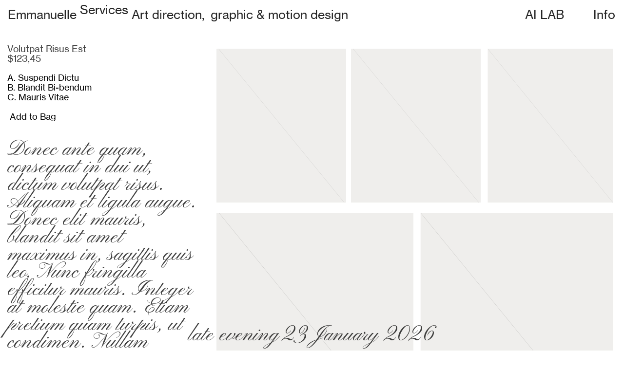

--- FILE ---
content_type: text/html; charset=utf-8
request_url: https://emmanuellebuchet.com/page-3
body_size: 159986
content:
<!DOCTYPE html>
<html class="wf-initial-load">
	<head>
		<meta charset="utf-8">
		<meta name="viewport" content="width=device-width, initial-scale=1, shrink-to-fit=no">

		
			<title>Page 3 — Emmanuelle Services AD&Motion</title>
			<script>window.__PRELOADED_STATE__={"structure":{"byParent":{"root":["Z0681983413","X3749122156","D2653101022","H3903400943","R1968969105","W4181411626"],"H3903400943":["M0448623462","Z0505022630"]},"bySort":{"Z0681983413":0,"X3749122156":1,"D2653101022":2,"H3903400943":4,"M0448623462":54,"R1968969105":57,"W4181411626":58,"Z0505022630":50},"indexById":{"Z0681983413":null,"X3749122156":null,"D2653101022":0,"H3903400943":2,"M0448623462":null,"R1968969105":null,"W4181411626":null,"Z0505022630":45},"liveIndexes":{}},"site":{"id":2163465,"direct_link":"https://emmanuellebuchet.com","display_url":"emmanuellebuchet.com","site_url":"testmanue2024","domain":"emmanuellebuchet.com","domain_active":true,"domain_purchased":true,"domain_pending":false,"css_url":"https://emmanuellebuchet.com/stylesheet","rss_url":"https://emmanuellebuchet.com/rss","favicon_url":"https://freight.cargo.site/t/original/i/E1744509133461727795687183202164/cursor.ico","website_title":"Emmanuelle Services AD&Motion","access_level":"public","is_private":false,"is_deleted":false,"is_upgraded":false,"is_template":false,"show_cargo_logo":false,"has_annex_upgrade":true,"has_domain_addon":true,"has_commerce_addon":false,"has_storage_addon":false,"can_duplicate":false,"can_copy":false,"site_password_enabled":false,"recent_date":"2024-01-11 21:33:53","upgrade_expire_date":"","version":"Cargo3","total_file_size":2066808318,"promocode_type":null,"meta_tags":"","homepage_id":"D2653101022","homepage_purl":"homepage","mobile_homepage_id":"D2653101022","mobile_homepage_purl":"homepage","screenshot":{"id":69154000,"name":"screenshot-4099720850.jpg","hash":"H2668717930279460541565041227636","width":1792,"height":1120,"file_size":null,"file_type":"jpg","mime_type":"image/jpeg","is_image":true,"is_video":false},"site_preview_type":"screenshot","site_preview_image":[],"site_preview_url":"https://freight.cargo.site/w/1000/i/H2668717930279460541565041227636/screenshot-4099720850.jpg","has_site_description":true,"site_description":"cargo.site","custom_html":"","shop_id":null,"fonts":[{"family":"Neue Haas Grotesk","provider":"cargo"},{"family":"Pinyon Script","provider":"google"},{"family":"Monument Grotesk Mono Variable","provider":"cargo"},{"family":"Monument Grotesk Variable","provider":"cargo"},{"family":"Routed Gothic Wide","provider":"cargo"},{"family":"Diatype Variable","provider":"cargo"}],"tags":[]},"pages":{"byId":{"Z0681983413":{"id":"Z0681983413","title":"Header","purl":"header","page_type":"page","content":"\u003ch1>\u003ca href=\"homepage\" rel=\"history\">Emmanuelle\u003c/a> \u003csup>Services\u003c/sup> \u003ca href=\"homepage\" rel=\"history\">Art direction,  graphic &#x26; motion design\u003c/a> \u003c/h1>","local_css":"[id=\"Z0681983413\"] .page-content {\n\tborder-color: rgba(0, 0, 0, 0.85);\n\tpadding-bottom: 2.3rem;\n\tpadding-top: 1.5rem;\n\tpadding-left: 1.5rem;\n}\n\n[id=\"Z0681983413\"].page {\n}","display":true,"stack":false,"pin":true,"overlay":false,"password_enabled":false,"page_count":null,"page_design_options":null,"backdrops":{"activeBackdrop":"none"},"pin_options":{"screen_visibility":"all","position":"top","overlay":true,"fixed":true,"adjust":true},"overlay_options":{},"thumb_media_id":null,"thumbnail":null,"thumb_meta":[],"media":[],"tags":[],"access_level":"public"},"X3749122156":{"id":"X3749122156","title":"Shopping Bag button","purl":"shopping-bag-button","page_type":"page","content":"\u003ccolumn-set gutter=\"2\" mobile-gutter=\"0.0rem\" mobile-stack=\"true\">\u003ccolumn-unit slot=\"0\" span=\"11\">\u003cdiv style=\"text-align: right\">\u003ca href=\"ai-lab\" rel=\"history\">\u003ch1>AI LAB\u003c/h1>\u003c/a>\u003c/div>\u003c/column-unit>\u003ccolumn-unit slot=\"1\" span=\"1\">\u003cdiv style=\"text-align: right\">\u003ca href=\"information\" rel=\"history\">\u003ch1>Info\u003cbr />\n\u003c/h1>\u003c/a>\u003c/div>\u003c/column-unit>\u003c/column-set>\u003cdiv style=\"text-align: right\">\n\u003c/div>","local_css":"[id=\"X3749122156\"] .page-content {\n\tpadding-top: 1.5rem;\n\tbackground-color: #ffffff;\n}\n\n[id=\"X3749122156\"].page {\n\tjustify-content: flex-end;\n}\n\n[id=\"X3749122156\"] .page-layout {\n\tpadding: 0rem;\n}","display":true,"stack":false,"pin":true,"overlay":false,"password_enabled":false,"page_count":null,"page_design_options":null,"backdrops":{"activeBackdrop":"none"},"pin_options":{"screen_visibility":"all","position":"top","overlay":true,"fixed":true,"adjust":true},"overlay_options":{},"thumb_media_id":null,"thumbnail":null,"thumb_meta":[],"media":[],"tags":[],"access_level":"public"},"D2653101022":{"id":"D2653101022","title":"Homepage","purl":"homepage","page_type":"page","content":"\u003ccolumn-set gutter=\"2rem\" mobile-gutter=\"4.8rem\" mobile-hide-empty=\"false\" mobile-stack=\"true\">\u003ccolumn-unit slot=\"0\">\u003cdiv style=\"text-align: left\">\u003ch1 style=\"display: inline-block; border-width: 0rem; border-color: rgba(0,0,0,0.85); border-style: solid; padding: 1.2rem; padding-right: 0.7rem; padding-top: 0rem; padding-left: 0.1rem; padding-bottom: 0.7rem;\">\u003cspan style=\"--font-scale: 1.58;\">Creative studio specialised in branding \u003cbr />\nand cultural communication run by Emmanuelle Buchet. \u003cbr />\nHere we deal with visual and \nconceptual stories across brand identity, \u003cbr />\nart direction, \nsocial media content and motion design.\u003c/span>\u003cbr />\n\u003cbr />\n\u003c/h1>\u003c/div>\u003c/column-unit>\u003c/column-set>\u003cdiv style=\"text-align: left\">\u003c/div>\u003cmarquee-set friction=\"5\" pointer-interaction=\"true\" speed=\"-11\" vertical-height=\"100\">\u003cmarquee-inner slot=\"contents\">\u003ch1>\u003cspan style=\"color: rgb(0, 0, 0);\">hunting \u003csup>images\u003c/sup> sculpting \u003csup>ideas\u003c/sup> working \u003csup>together\u003c/sup>\u003c/span>\u003cbr />\n\u003cbr />\n\u003c/h1>\u003cbr />\u003c/marquee-inner>\u003c/marquee-set>\u003ccolumn-set gutter=\"2rem\" mobile-gutter=\"0.6rem\" mobile-stack=\"true\">\u003ccolumn-unit slot=\"0\">\u003cmedia-item autoplay=\"true\" browser-default=\"false\" class=\"linked\" disable-zoom=\"true\" hash=\"Q2154162574518578434389360883572\" href=\"herstory\" loop=\"true\" muted=\"true\" rel=\"history\">\u003cfigcaption class=\"caption\" slot=\"caption\">\u003ch2>Herstory media, rebranding\u003cbr />\u003c/h2>\u003c/figcaption>\u003c/media-item>\u003cmedia-item class=\"linked\" disable-zoom=\"true\" hash=\"C2643473763117117091740392732532\" href=\"smala-paris\" rel=\"history\">\u003cfigcaption class=\"caption\" slot=\"caption\">\u003ch2>Smala Paris, fashion and luxury studio, global art direction\u003cbr />\u003c/h2>\u003c/figcaption>\u003c/media-item>\u003cmedia-item autoplay=\"true\" browser-default=\"false\" class=\"linked\" disable-zoom=\"true\" hash=\"G1704739740082674702278804486004\" href=\"soirées-nomades\" loop=\"true\" muted=\"true\" rel=\"history\">\u003cfigcaption class=\"caption\" slot=\"caption\">\u003ch2>\u003ci>Soirées Nomades\u003c/i>, Fondation Cartier\u003c/h2>\u003c/figcaption>\u003c/media-item>\u003cmedia-item autoplay=\"true\" browser-default=\"false\" class=\"linked\" disable-zoom=\"true\" hash=\"D2243376175021019045052789405556\" href=\"teaser-olga-de-amaral\" loop=\"true\" muted=\"true\" rel=\"history\">\u003cfigcaption class=\"caption\" slot=\"caption\">\u003ch2>Teaser \u003ci>Olga de Amaral\u003c/i> Catalogue, Éditions Fondation Cartier \u003c/h2>\u003c/figcaption>\u003c/media-item>\u003cmedia-item autoplay=\"true\" browser-default=\"false\" class=\"linked\" disable-zoom=\"true\" hash=\"I1704841445929423938785996027764\" href=\"show-noel\" loop=\"true\" muted=\"true\" rel=\"history\" scale=\"100%\">\u003cfigcaption class=\"caption\" slot=\"caption\">\u003ch2>\u003ci>The Late Night Show starring Manu Payet\u003c/i>, Canal+ TV show\u003c/h2>\u003c/figcaption>\u003c/media-item>\u003cmedia-item class=\"linked\" hash=\"V1704689977260417747854306686836\" href=\"ron-mueck\" rel=\"history\">\u003cfigcaption class=\"caption\" slot=\"caption\">\u003ch2>\u003ci>Ron Mueck\u003c/i> exhibition, Triennale Milano, Milan\u003c/h2>\u003c/figcaption>\u003c/media-item>\u003cmedia-item class=\"linked\" hash=\"J1579039337612929514160497211252\" href=\"big-mother\" media-style=\"padding-bottom: 0rem; border-style: solid; padding-left: 0rem;\" rel=\"history\" uses=\"inline-part-styles\">\u003cfigcaption class=\"caption\" slot=\"caption\">\u003ch2>\u003ci>Big Mother, \u003c/i>Theater play by Mélodie Mourey \u003c/h2>\u003c/figcaption>\u003c/media-item>\u003cmedia-item class=\"linked\" hash=\"G1741483839689736342362993571700\" href=\"podcast-tetes-curieuses\" rel=\"history\">\u003cfigcaption class=\"caption\" slot=\"caption\">\u003ch2>\u003ci>Les têtes curieuses, \u003c/i>Podcast Fondation Cartier x Louie Creative\u003c/h2>\u003c/figcaption>\u003c/media-item>\u003cmedia-item autoplay=\"true\" browser-default=\"false\" class=\"linked\" disable-zoom=\"true\" hash=\"S1582347069981495624419637311348\" href=\"time-out\" loop=\"true\" muted=\"true\" rel=\"history\">\u003cfigcaption class=\"caption\" slot=\"caption\">\u003ch2>Time Out iconic formats\u003c/h2>\u003c/figcaption>\u003c/media-item>\u003cmedia-item class=\"linked\" hash=\"Y1583901948345311611739043903348\" href=\"teaser-bijoy-jain\" rel=\"history\">\u003cfigcaption class=\"caption\" slot=\"caption\">\u003ch2>Teaser \u003ci>Bijoy Jain\u003c/i> Catalogue, Éditions Fondation Cartier\u003c/h2>\u003c/figcaption>\u003c/media-item>\u003cmedia-item autoplay=\"true\" browser-default=\"false\" class=\"linked\" disable-zoom=\"true\" hash=\"L2157552875177701255255078057844\" href=\"dudmode\" loop=\"true\" muted=\"true\" rel=\"history\">\u003cfigcaption class=\"caption\" slot=\"caption\">\u003ch2>\u003ci>Lucid Mirage\u003c/i> Dudmode EP cover, Blue Night Jungle\u003c/h2>\u003c/figcaption>\u003c/media-item>\u003cmedia-item class=\"linked\" hash=\"Y1581921736356731867130978482036\" href=\"loulou\" rel=\"history\">\u003cfigcaption class=\"caption\" slot=\"caption\">\u003ch2>Motion titles for\u003ci> LOULOU, \u003c/i>Cinema film\u003c/h2>\u003c/figcaption>\u003c/media-item>\u003cmedia-item class=\"linked\" hash=\"U1709415301807826820910571173748\" href=\"tide-magazine\" rel=\"history\">\u003cfigcaption class=\"caption\" slot=\"caption\">\u003ch2>Tide Magazine, launching party teaser\u003c/h2>\u003c/figcaption>\u003c/media-item>\u003cmedia-item class=\"linked\" hash=\"G1704787576308533854404021958516\" href=\"konbini-techno\" rel=\"history\">\u003cfigcaption class=\"caption\" slot=\"caption\">\u003ch2>Konbini Techno, Brand channel identity\u003c/h2>\u003c/figcaption>\u003c/media-item>\u003ch2 style=\"line-height: 2.05;\">\u003c/h2>\u003ch2 style=\"line-height: 2.05;\">\u003c/h2>\u003ch2 style=\"line-height: 2.05;\">\n\u003ca hash=\"V1704688978996415454988211435380\" href=\"https://freight.cargo.site/original/i/V1704688978996415454988211435380/vignette_ronmueck.pdf\" target=\"_blank\">\u003c/a>\u003c/h2>\u003ch2>\u003c/h2>\u003c/column-unit>\u003ccolumn-unit slot=\"1\">\u003ch2>\u003c/h2>\u003cmedia-item class=\"linked\" hash=\"J1583508685694838827739247654772\" href=\"revue-maison\" rel=\"history\">\u003cfigcaption class=\"caption\" slot=\"caption\">\u003ch2>\u003ci>Queens of the house, \u003c/i>Revue Maison\u003c/h2>\u003c/figcaption>\u003c/media-item>\u003cmedia-item autoplay=\"true\" browser-default=\"false\" class=\"linked\" disable-zoom=\"true\" hash=\"U2362923354070536125801062053748\" href=\"anim-zalando-nike\" loop=\"true\" muted=\"true\" rel=\"history\">\u003cfigcaption class=\"caption\" slot=\"caption\">\u003ch2> \u003ci>Le Banquet,\u003c/i> Nike x Zalando one-night-event\u003c/h2>\u003c/figcaption>\u003c/media-item>\u003cmedia-item class=\"linked\" hash=\"M2053982989293247999268193679220\" href=\"19m_signage\" rel=\"history\">\u003cfigcaption class=\"caption\" slot=\"caption\">\u003ch2>Chanel x Mucem : \u003ci>La Galerie du 19M, \u003c/i>Signage \u003cbr />\u003c/h2>\u003c/figcaption>\u003c/media-item>\u003cmedia-item autoplay=\"true\" class=\"linked\" hash=\"F2643490675202764333099571591028\" href=\"depardon-teaser\" loop=\"true\" muted=\"true\" rel=\"history\">\u003cfigcaption class=\"caption\" slot=\"caption\">\u003ch2>\u003ci>Raymond Depardon La vie moderne, \u003c/i>Shanghai Power station of Art\u003c/h2>\u003c/figcaption>\u003c/media-item>\u003cmedia-item class=\"linked\" hash=\"K2197384157881183734199286347636\" href=\"residence-chateau-forbin\" rel=\"history\">\u003cfigcaption class=\"caption\" slot=\"caption\">\u003ch2>Résidence Château de Forbin, Marseille\u003c/h2>\u003c/figcaption>\u003c/media-item>\u003cmedia-item autoplay=\"true\" browser-default=\"false\" class=\"linked\" hash=\"U1581799349404032993002731452276\" href=\"grand-palais\" loop=\"true\" muted=\"true\" rel=\"history\" scale=\"100%\">\u003cfigcaption class=\"caption\" slot=\"caption\">\u003ch2>\u003ci>Grand Palais\u003c/i>, série France TV slash\u003cbr />\n\u003c/h2>\u003c/figcaption>\u003c/media-item>\u003cmedia-item autoplay=\"true\" class=\"linked\" hash=\"A1700181620365324594750621333364\" href=\"galeries-lafayette\" loop=\"true\" muted=\"true\" rel=\"history\">\u003cfigcaption class=\"caption\" slot=\"caption\">\u003ch2>Galeries Lafayette, E-shopping campaign\u003c/h2>\u003c/figcaption>\u003c/media-item>\u003cmedia-item class=\"linked\" hash=\"H2176441907260205966534917601140\" href=\"podcast-tetes-curieuses-matthew\" rel=\"history\">\u003cfigcaption class=\"caption\" slot=\"caption\">\u003ch2>\u003ci>Les têtes curieuses, \u003c/i>Podcast Fondation Cartier x Louie Creative\u003c/h2>\u003c/figcaption>\u003c/media-item>\u003cmedia-item class=\"linked\" hash=\"L1700072204443635334304398161780\" href=\"ciao-casanova\" rel=\"history\">\u003cfigcaption class=\"caption\" slot=\"caption\">\u003ch2>Cartier present \u003ci>Ciao Casanova\u003c/i>\u003c/h2>\u003c/figcaption>\u003c/media-item>\u003cmedia-item autoplay=\"true\" browser-default=\"false\" class=\"linked\" disable-zoom=\"true\" hash=\"A2243412937924665166366105515892\" href=\"anim-taethir\" loop=\"true\" muted=\"true\" rel=\"history\">\u003cfigcaption class=\"caption\" slot=\"caption\">\u003ch2>\u003ci>Tæthir\u003c/i> cultural program \u003ci>\n\n\n\n\n\n\n\n\n\n\n\u003c/i>\u003cbr />\u003c/h2>\u003c/figcaption>\u003c/media-item>\u003cmedia-item class=\"linked\" hash=\"Y1594773033424379355934303041396\" href=\"bis-repetita\" media-style=\"padding-top: 1.0rem; border-style: solid;\" rel=\"history\" uses=\"inline-part-styles\">\u003cfigcaption class=\"caption\" slot=\"caption\">\u003ch2>Motion titles for\u003ci> Bis Repetita, \u003c/i>Cinema film \u003c/h2>\u003c/figcaption>\u003c/media-item>\u003cbr />\u003cmedia-item class=\"linked\" hash=\"P1704658079537947114845552883572\" href=\"marie-vial\" rel=\"history\">\u003cfigcaption class=\"caption\" slot=\"caption\">\u003ch2>Global identity for Marie Vial, Cheffe volante\u003c/h2>\u003c/figcaption>\u003c/media-item>\u003cmedia-item class=\"linked\" hash=\"O1704748904056195639709856282484\" href=\"bellemeute\" rel=\"history\">\u003cfigcaption class=\"caption\" slot=\"caption\">\u003ch2>Bellemeute, Repertoire Creative Agent for Music Talents\u003c/h2>\u003c/figcaption>\u003c/media-item>\u003cmedia-item autoplay=\"true\" browser-default=\"false\" class=\"linked\" disable-zoom=\"true\" hash=\"D1704852745611633498087805269876\" href=\"canon-achille\" loop=\"false\" muted=\"true\" rel=\"history\">\u003cfigcaption class=\"caption\" slot=\"caption\">\u003ch2>Logotype for\u003ci> Le canon d’Achille\u003c/i>, Wine bar and dining cellar\u003c/h2>\u003c/figcaption>\u003c/media-item>\u003c/column-unit>\u003c/column-set>\u003ch1>\u003cbr />\nMotion titles highlights \u003ctext-icon icon=\"downwards-arrow-4\">\u003c/text-icon>\u003c/h1>\u003cbr />\n\u003ccolumn-set gutter=\"1.2rem\" mobile-gutter=\"0.8rem\" mobile-stack=\"true\">\u003ccolumn-unit slot=\"0\">\u003cmedia-item autoplay=\"true\" browser-default=\"false\" class=\"linked\" disable-zoom=\"true\" hash=\"V1592056216289391202419908654964\" href=\"croco-team\" loop=\"true\" muted=\"true\" rel=\"history\">\u003c/media-item>\u003cmedia-item autoplay=\"true\" browser-default=\"false\" hash=\"P1580544613917863149434148337524\" loop=\"true\" muted=\"true\">\u003c/media-item>\u003c/column-unit>\u003ccolumn-unit slot=\"1\">\u003cmedia-item autoplay=\"true\" browser-default=\"false\" class=\"linked\" disable-zoom=\"true\" hash=\"H1709436919104484943365080725364\" href=\"master-chineur\" loop=\"true\" muted=\"true\" rel=\"history\">\u003c/media-item>\u003cmedia-item autoplay=\"true\" browser-default=\"false\" hash=\"W1580547783658790823093821618036\" loop=\"true\" muted=\"true\">\u003c/media-item>\u003c/column-unit>\u003ccolumn-unit slot=\"2\">\u003cmedia-item autoplay=\"true\" browser-default=\"false\" class=\"linked\" disable-zoom=\"true\" hash=\"L1709437346718459316026196735860\" href=\"les-enfants-dabord\" loop=\"true\" muted=\"true\" rel=\"history\">\u003c/media-item>\u003cmedia-item autoplay=\"true\" browser-default=\"false\" hash=\"Y1580539335179132272635148351348\" loop=\"true\" muted=\"true\">\u003c/media-item>\u003c/column-unit>\u003c/column-set>\n\n \u003ch1>\u003cbr />\n\nWayfinding highlights \u003ctext-icon icon=\"downwards-arrow-4\">\u003c/text-icon>\u003c/h1>\u003cbr />\n\u003ccolumn-set gutter=\"1.2rem\" mobile-gutter=\"0.9rem\" mobile-stack=\"false\">\u003ccolumn-unit slot=\"0\">\u003cmedia-item class=\"linked\" hash=\"V1580569154193353471535659202420\" href=\"conservatoire\" rel=\"history\">\u003c/media-item>\u003c/column-unit>\u003ccolumn-unit slot=\"1\">\u003cmedia-item class=\"linked\" hash=\"B1580568052332436460716722075508\" href=\"kering-signage\" rel=\"history\">\u003c/media-item>\u003c/column-unit>\u003ccolumn-unit slot=\"2\">\u003cmedia-item class=\"linked\" hash=\"N1580611453887233316770892855156\" href=\"legallo-stade\" rel=\"history\">\u003c/media-item>\u003c/column-unit>\u003c/column-set>\u003ccolumn-set>\u003ccolumn-unit slot=\"0\">\u003cmedia-item class=\"linked\" hash=\"X1580577280629753983172980356980\" href=\"pyongchang\" rel=\"history\">\u003c/media-item>\u003c/column-unit>\u003ccolumn-unit slot=\"1\">\u003cmedia-item class=\"linked\" hash=\"X1709424711215277659047207221108\" href=\"ecole-w\" rel=\"history\" scale=\"100%\">\u003c/media-item>\u003c/column-unit>\u003c/column-set>\u003ch1>\u003cbr />\nEdition + print identities highlights \u003ctext-icon icon=\"downwards-arrow-4\">\u003c/text-icon>\u003cbr />\n\u003c/h1>\u003cbr />\n\u003cgallery-columnized gutter=\"1.2rem\" mobile-gutter=\"0.7rem\">\u003cmedia-item class=\"linked\" hash=\"N1707960062259299634648259344244\" href=\"chaumont\" rel=\"history\">\u003c/media-item>\u003cmedia-item class=\"linked\" hash=\"S1707977477830379623835940009844\" href=\"fete-de-la-musique\" rel=\"history\">\u003c/media-item>\u003cmedia-item class=\"linked\" hash=\"X1580622405479382205173463103348\" href=\"30-ans-fc\" rel=\"history\" rotation=\"0\" scale=\"100\">\u003c/media-item>\u003cmedia-item class=\"linked\" hash=\"R1580563505210022291312248731508\" href=\"zuo\" media-style=\"padding-top: 0.0rem; border-style: solid;\" rel=\"history\" uses=\"inline-part-styles\">\u003c/media-item>\u003cmedia-item class=\"linked\" hash=\"I1580649429830322981150613682036\" href=\"capc\" media-style=\"padding-top: 0.0rem; border-style: solid;\" rel=\"history\" uses=\"inline-part-styles\">\u003c/media-item>\u003cmedia-item class=\"linked\" hash=\"B1706529730629872159518822086516\" href=\"jalouse\" media-style=\"padding-top: 0rem; border-style: solid;\" rel=\"history\" uses=\"inline-part-styles\">\u003c/media-item>\u003c/gallery-columnized>\u003ch2>\u003c/h2>\u003cbr />\n\u003cbr />","local_css":"[id=\"D2653101022\"] .page-content {\n\twidth: 100%;\n\ttext-align: center;\n\tpadding-top: 0.0rem;\n\tborder-color: rgba(255, 255, 255, 0.85);\n\tborder-width: 1.4rem;\n\tpadding-right: 0.0rem;\n\tpadding-left: 0rem;\n}\n\n[id=\"D2653101022\"].page {\n}\n\n[id=\"D2653101022\"] .backdrop {\n}\n\n.mobile [id=\"D2653101022\"] .backdrop {\n}\n\n.mobile [id=\"D2653101022\"] .page-layout {\n}\n\n[id=\"D2653101022\"] .page-layout {\n}","display":true,"stack":false,"pin":false,"overlay":false,"password_enabled":false,"page_count":null,"page_design_options":null,"backdrops":{"activeBackdrop":"none","backdropSettings":{"gradient":{"gradient-type":"linear","color-one-active":true,"color-one":"#f0f9f5","color-two-active":false,"color-two":"rgb(156, 99, 3)","color-three-active":true,"color-three":"#b0c7ff","pos-x":0,"pos-y":0,"rotation":339,"smoothness":100,"scale":66.1,"repeat":true,"animation-speed":-15,"clipScroll":false},"legacy/polygon_engine":{"image":"T1576114567878581471067365291892"},"legacy/refraction":{"image":"E1576138906217564418270414616436"},"legacy/kaleidoscope":{"image":"E1576138906217564418270414616436"},"legacy/morphovision":{"image":"E1576138906217564418270414616436","excluded":["T1576114567878581471067365291892","H838169742951845339750375172700"]},"legacy/slitscan":{"image":"E1576138906217564418270414616436"},"wallpaper":{"activeImage":"E1576138906217564418270414616436","alignments":[]}}},"pin_options":{},"overlay_options":{},"thumb_media_id":9668240,"thumbnail":{"id":9668240,"name":"vertical.svg","hash":"H838169742951845339750375172700","width":1875,"height":2300,"file_size":296,"file_type":"svg","mime_type":"image/svg+xml","is_image":true,"is_video":false,"is_url":false,"is_placeholder":true,"has_audio_track":false,"duration":null,"url":null,"url_id":null,"url_thumb":null,"url_type":null,"created_at":"2022-10-05 21:27:53.000000","updated_at":"2025-11-04 21:13:10.484479"},"thumb_meta":[],"media":[{"id":9668240,"name":"vertical.svg","hash":"H838169742951845339750375172700","width":1875,"height":2300,"file_size":296,"file_type":"svg","mime_type":"image/svg+xml","is_image":true,"is_video":false,"is_url":false,"is_placeholder":true,"in_use":true,"created_at":"2022-10-05T21:27:53.000000Z","updated_at":"2025-11-04T21:13:10.484479Z"},{"id":28896024,"name":"vignettemagieviak2.png","hash":"T1576114567878581471067365291892","width":1081,"height":761,"file_size":21458,"file_type":"png","mime_type":"image/png","is_image":true,"is_video":false,"is_url":false,"in_use":false,"created_at":"2024-01-11T21:42:22.363494Z","updated_at":"2024-01-11T21:42:22.363494Z"},{"id":28897029,"name":"WLG-x-Konbini-cover-insta.mp4","hash":"I1576134067396786211296801568628","width":1080,"height":1920,"file_size":13185913,"file_type":"mp4","mime_type":"video/mp4","is_image":false,"is_video":true,"is_url":false,"in_use":false,"has_audio_track":true,"duration":10,"created_at":"2024-01-11T21:59:59.491567Z","updated_at":"2024-01-11T22:02:31.854041Z","poster":{"id":28897030,"name":"WLG-x-Konbini-cover-insta.jpg","hash":"V1576134081748353100642832725876","width":1080,"height":1920,"file_size":2940830,"file_type":"jpg","mime_type":"image/jpg","is_image":true,"is_video":false,"is_url":false,"in_use":false,"created_at":"2024-01-11T21:59:59.875282Z","updated_at":"2024-01-11T21:59:59.875282Z"}},{"id":28897230,"name":"manue9048_None_ee898676-1c14-4f5d-ad16-336fcbd431e0.png","hash":"E1576138906217564418270414616436","width":1024,"height":1024,"file_size":951230,"file_type":"png","mime_type":"image/png","is_image":true,"is_video":false,"is_url":false,"in_use":false,"created_at":"2024-01-11T22:04:21.664836Z","updated_at":"2024-01-11T22:04:21.664836Z"},{"id":28926986,"name":"Plan-de-travail-2-copie-2.png","hash":"Y1577158525203814678670351644532","width":941,"height":941,"file_size":1406274,"file_type":"png","mime_type":"image/png","is_image":true,"is_video":false,"is_url":false,"in_use":false,"created_at":"2024-01-12T13:25:35.289465Z","updated_at":"2024-01-12T13:25:35.289465Z"},{"id":28926990,"name":"Plan-de-travail-2-copie-2.png","hash":"S1577158577112952502089029891956","width":941,"height":941,"file_size":1406274,"file_type":"png","mime_type":"image/png","is_image":true,"is_video":false,"is_url":false,"in_use":false,"created_at":"2024-01-12T13:25:37.895845Z","updated_at":"2024-01-12T13:25:37.895845Z"},{"id":28934343,"name":"nav-droite.png","hash":"P1577310526873044135365825378164","width":60,"height":53,"file_size":894,"file_type":"png","mime_type":"image/png","is_image":true,"is_video":false,"is_url":false,"in_use":false,"created_at":"2024-01-12T15:42:55.425125Z","updated_at":"2024-01-12T15:42:55.425125Z"},{"id":28935502,"name":"cursor.png","hash":"A1577331716813982302191152641908","width":37,"height":35,"file_size":827,"file_type":"png","mime_type":"image/png","is_image":true,"is_video":false,"is_url":false,"in_use":false,"created_at":"2024-01-12T16:02:04.062993Z","updated_at":"2024-01-12T16:02:04.062993Z"},{"id":28940624,"name":"cursor-angel-3.png","hash":"V1577432308957004832557874919284","width":58,"height":40,"file_size":3422,"file_type":"png","mime_type":"image/png","is_image":true,"is_video":false,"is_url":false,"in_use":false,"created_at":"2024-01-12T17:32:57.216252Z","updated_at":"2024-01-12T17:32:57.216252Z"},{"id":28941049,"name":"cursor-exit.png","hash":"Y1577438827778106064481482291060","width":48,"height":51,"file_size":925,"file_type":"png","mime_type":"image/png","is_image":true,"is_video":false,"is_url":false,"in_use":false,"created_at":"2024-01-12T17:38:50.599795Z","updated_at":"2024-01-12T17:38:50.599795Z"},{"id":28942467,"name":"cursor-eyes.png","hash":"U1577474656575525781290523670388","width":37,"height":35,"file_size":828,"file_type":"png","mime_type":"image/png","is_image":true,"is_video":false,"is_url":false,"in_use":false,"created_at":"2024-01-12T18:11:13.021718Z","updated_at":"2024-01-12T18:11:13.021718Z"},{"id":28981435,"name":"Plan-de-travail-1.png","hash":"E1579021688044900949967154296692","width":1080,"height":1081,"file_size":30767,"file_type":"png","mime_type":"image/png","is_image":true,"is_video":false,"is_url":false,"in_use":false,"created_at":"2024-01-13T17:28:57.643531Z","updated_at":"2024-01-13T17:28:57.643531Z"},{"id":28982020,"name":"vignette_site_FC.mp4","hash":"Y1579035870344466675639465916276","width":1080,"height":760,"file_size":7044805,"file_type":"mp4","mime_type":"video/mp4","is_image":false,"is_video":true,"is_url":false,"in_use":false,"has_audio_track":true,"duration":7,"created_at":"2024-01-13T17:41:46.235188Z","updated_at":"2024-01-13T17:42:17.614815Z","poster":{"id":28982021,"name":"vignette_site_FC.jpg","hash":"X1579035874199836187044762204020","width":1080,"height":760,"file_size":46681,"file_type":"jpg","mime_type":"image/jpg","is_image":true,"is_video":false,"is_url":false,"in_use":false,"created_at":"2024-01-13T17:41:46.420965Z","updated_at":"2024-01-13T17:41:46.420965Z"}},{"id":28982105,"name":"canon_logo_evolution.mp4","hash":"R1579037539627231393764210751348","width":1818,"height":1280,"file_size":452281,"file_type":"mp4","mime_type":"video/mp4","is_image":false,"is_video":true,"is_url":false,"in_use":false,"has_audio_track":true,"duration":1,"created_at":"2024-01-13T17:43:17.063235Z","updated_at":"2024-01-13T17:45:33.395187Z","poster":{"id":28982106,"name":"canon_logo_evolution.jpg","hash":"A1579037550400129932810588895092","width":1818,"height":1280,"file_size":118933,"file_type":"jpg","mime_type":"image/jpg","is_image":true,"is_video":false,"is_url":false,"in_use":false,"created_at":"2024-01-13T17:43:17.346870Z","updated_at":"2024-01-13T17:43:17.346870Z"}},{"id":28982169,"name":"vignette.png","hash":"J1579039337612929514160497211252","width":1201,"height":676,"file_size":473585,"file_type":"png","mime_type":"image/png","is_image":true,"is_video":false,"is_url":false,"in_use":true,"created_at":"2024-01-13T17:44:54.429347Z","updated_at":"2024-01-13T17:44:54.429347Z"},{"id":28982346,"name":"logo_goclub.gif","hash":"Q1579043674626928684013177649012","width":1500,"height":1000,"file_size":25360,"file_type":"gif","mime_type":"image/gif","is_image":true,"is_video":false,"is_url":false,"in_use":false,"created_at":"2024-01-13T17:48:49.537092Z","updated_at":"2024-01-13T17:48:49.537092Z"},{"id":28982381,"name":"gl.gif","hash":"W1579044571876560429245768251252","width":1200,"height":675,"file_size":12945640,"file_type":"gif","mime_type":"image/gif","is_image":true,"is_video":false,"is_url":false,"in_use":false,"created_at":"2024-01-13T17:49:38.171960Z","updated_at":"2024-01-13T17:49:38.171960Z"},{"id":28982598,"name":"thelatenightshow.mp4","hash":"R1579050525378742778266456799092","width":1920,"height":1280,"file_size":10008116,"file_type":"mp4","mime_type":"video/mp4","is_image":false,"is_video":true,"is_url":false,"in_use":false,"has_audio_track":true,"duration":7,"created_at":"2024-01-13T17:55:00.961449Z","updated_at":"2024-01-13T17:56:56.203665Z","poster":{"id":28982599,"name":"thelatenightshow.jpg","hash":"T1579050540486626174634579572596","width":1920,"height":1280,"file_size":2908943,"file_type":"jpg","mime_type":"image/jpg","is_image":true,"is_video":false,"is_url":false,"in_use":false,"created_at":"2024-01-13T17:55:01.499522Z","updated_at":"2024-01-13T17:55:01.499522Z"}},{"id":28982667,"name":"www_enfancejournee_medium.mp4","hash":"O1579052298018614541385819338612","width":1500,"height":1080,"file_size":3830752,"file_type":"mp4","mime_type":"video/mp4","is_image":false,"is_video":true,"is_url":false,"in_use":false,"has_audio_track":true,"duration":7,"created_at":"2024-01-13T17:56:37.021131Z","updated_at":"2024-01-13T17:56:56.233114Z","poster":{"id":28982668,"name":"www_enfancejournee_medium.jpg","hash":"U1579052306725477744176727701364","width":1500,"height":1080,"file_size":36181,"file_type":"jpg","mime_type":"image/jpg","is_image":true,"is_video":false,"is_url":false,"in_use":false,"created_at":"2024-01-13T17:56:37.244144Z","updated_at":"2024-01-13T17:56:37.244144Z"}},{"id":28982767,"name":"www_club.mp4","hash":"W1579054769863873674392026330996","width":1500,"height":850,"file_size":6865750,"file_type":"mp4","mime_type":"video/mp4","is_image":false,"is_video":true,"is_url":false,"in_use":false,"has_audio_track":true,"duration":8,"created_at":"2024-01-13T17:58:51.002709Z","updated_at":"2024-01-13T17:59:24.920609Z","poster":{"id":28982768,"name":"www_club.jpg","hash":"V1579054778183355251635034109812","width":1500,"height":850,"file_size":134820,"file_type":"jpg","mime_type":"image/jpg","is_image":true,"is_video":false,"is_url":false,"in_use":false,"created_at":"2024-01-13T17:58:51.241041Z","updated_at":"2024-01-13T17:58:51.241041Z"}},{"id":28982820,"name":"Plan-de-travail-1.png","hash":"B1579056130403482830840005769076","width":1460,"height":894,"file_size":1635812,"file_type":"png","mime_type":"image/png","is_image":true,"is_video":false,"is_url":false,"in_use":false,"created_at":"2024-01-13T18:00:04.507378Z","updated_at":"2024-01-13T18:00:04.507378Z"},{"id":28982827,"name":"Plan-de-travail-1-copie-3.png","hash":"K1579056502843245679035852896116","width":1920,"height":1280,"file_size":923203,"file_type":"png","mime_type":"image/png","is_image":true,"is_video":false,"is_url":false,"in_use":false,"created_at":"2024-01-13T18:00:24.695042Z","updated_at":"2024-01-13T18:00:24.695042Z"},{"id":28982977,"name":"vignette.png","hash":"G1579061261937195999436783859572","width":1201,"height":676,"file_size":1320447,"file_type":"png","mime_type":"image/png","is_image":true,"is_video":false,"is_url":false,"in_use":false,"created_at":"2024-01-13T18:04:42.916001Z","updated_at":"2024-01-13T18:04:42.916001Z"},{"id":28982998,"name":"canon_logo_evolution.gif","hash":"T1579062146034299220114464159604","width":1818,"height":1280,"file_size":661068,"file_type":"gif","mime_type":"image/gif","is_image":true,"is_video":false,"is_url":false,"in_use":false,"created_at":"2024-01-13T18:05:30.802680Z","updated_at":"2024-01-13T18:05:30.802680Z"},{"id":28983038,"name":"Plan-de-travail-32.png","hash":"V1579063795191666153822088181620","width":8001,"height":4501,"file_size":2948372,"file_type":"png","mime_type":"image/png","is_image":true,"is_video":false,"is_url":false,"in_use":false,"created_at":"2024-01-13T18:07:00.229549Z","updated_at":"2024-01-13T18:07:00.229549Z"},{"id":29017980,"name":"jeuxvideoclub.mp4","hash":"C1580537471984193851675596928884","width":1500,"height":850,"file_size":9667630,"file_type":"mp4","mime_type":"video/mp4","is_image":false,"is_video":true,"is_url":false,"in_use":false,"has_audio_track":true,"duration":7,"created_at":"2024-01-14T16:18:28.426848Z","updated_at":"2024-01-14T16:20:40.355180Z","poster":{"id":29017981,"name":"jeuxvideoclub.jpg","hash":"Q1580537482996900063680199243636","width":1500,"height":850,"file_size":1288648,"file_type":"jpg","mime_type":"image/jpg","is_image":true,"is_video":false,"is_url":false,"in_use":false,"created_at":"2024-01-14T16:18:28.725290Z","updated_at":"2024-01-14T16:18:28.725290Z"}},{"id":29018023,"name":"foodclub.mp4","hash":"S1580538318929554507902240274292","width":1500,"height":850,"file_size":10781745,"file_type":"mp4","mime_type":"video/mp4","is_image":false,"is_video":true,"is_url":false,"in_use":false,"has_audio_track":true,"duration":8,"created_at":"2024-01-14T16:19:14.342212Z","updated_at":"2024-01-14T16:20:40.378542Z","poster":{"id":29018025,"name":"foodclub.jpg","hash":"A1580538330016047696201680795508","width":1500,"height":850,"file_size":1896191,"file_type":"jpg","mime_type":"image/jpg","is_image":true,"is_video":false,"is_url":false,"in_use":false,"created_at":"2024-01-14T16:19:14.688891Z","updated_at":"2024-01-14T16:19:14.688891Z"}},{"id":29018073,"name":"artclub.mp4","hash":"Y1580539335179132272635148351348","width":1500,"height":850,"file_size":10211554,"file_type":"mp4","mime_type":"video/mp4","is_image":false,"is_video":true,"is_url":false,"in_use":true,"has_audio_track":true,"duration":7,"created_at":"2024-01-14T16:20:09.424258Z","updated_at":"2024-01-14T16:20:40.399869Z","poster":{"id":29018074,"name":"artclub.jpg","hash":"I1580539345380181745396530394996","width":1500,"height":850,"file_size":1072119,"file_type":"jpg","mime_type":"image/jpg","is_image":true,"is_video":false,"is_url":false,"in_use":false,"created_at":"2024-01-14T16:20:09.695471Z","updated_at":"2024-01-14T16:20:09.695471Z"}},{"id":29018337,"name":"musicclub.mp4","hash":"P1580544613917863149434148337524","width":1500,"height":850,"file_size":8632763,"file_type":"mp4","mime_type":"video/mp4","is_image":false,"is_video":true,"is_url":false,"in_use":true,"has_audio_track":true,"duration":7,"created_at":"2024-01-14T16:24:55.383959Z","updated_at":"2024-01-14T16:25:12.289758Z","poster":{"id":29018341,"name":"musicclub.jpg","hash":"S1580544620909179153370068399988","width":1500,"height":850,"file_size":1271307,"file_type":"jpg","mime_type":"image/jpg","is_image":true,"is_video":false,"is_url":false,"in_use":false,"created_at":"2024-01-14T16:24:55.690841Z","updated_at":"2024-01-14T16:24:55.690841Z"}},{"id":29018395,"name":"videoclub.mp4","hash":"M1580545498715942644912791598964","width":1500,"height":850,"file_size":10383072,"file_type":"mp4","mime_type":"video/mp4","is_image":false,"is_video":true,"is_url":false,"in_use":false,"has_audio_track":true,"duration":7,"created_at":"2024-01-14T16:25:43.322236Z","updated_at":"2024-01-14T16:26:41.485717Z","poster":{"id":29018397,"name":"videoclub.jpg","hash":"G1580545505375217255521939732340","width":1500,"height":850,"file_size":1713129,"file_type":"jpg","mime_type":"image/jpg","is_image":true,"is_video":false,"is_url":false,"in_use":false,"created_at":"2024-01-14T16:25:43.618945Z","updated_at":"2024-01-14T16:25:43.618945Z"}},{"id":29018505,"name":"clublecture.mp4","hash":"W1580547783658790823093821618036","width":1500,"height":850,"file_size":8902548,"file_type":"mp4","mime_type":"video/mp4","is_image":false,"is_video":true,"is_url":false,"in_use":true,"has_audio_track":true,"duration":6,"created_at":"2024-01-14T16:27:47.399666Z","updated_at":"2024-01-14T16:28:40.704037Z","poster":{"id":29018506,"name":"clublecture.jpg","hash":"T1580547793804500063634075006836","width":1500,"height":850,"file_size":1474753,"file_type":"jpg","mime_type":"image/jpg","is_image":true,"is_video":false,"is_url":false,"in_use":false,"created_at":"2024-01-14T16:27:47.672009Z","updated_at":"2024-01-14T16:27:47.672009Z"}},{"id":29018697,"name":"vignette_lacoste.mp4","hash":"W1580551346389154243061782525812","width":1500,"height":1000,"file_size":9696251,"file_type":"mp4","mime_type":"video/mp4","is_image":false,"is_video":true,"is_url":false,"in_use":false,"has_audio_track":true,"duration":7,"created_at":"2024-01-14T16:31:00.330583Z","updated_at":"2024-01-14T16:49:43.864365Z","poster":{"id":29018698,"name":"vignette_lacoste.jpg","hash":"F1580551352273665602575129491316","width":1500,"height":1000,"file_size":977474,"file_type":"jpg","mime_type":"image/jpg","is_image":true,"is_video":false,"is_url":false,"in_use":false,"created_at":"2024-01-14T16:31:00.593190Z","updated_at":"2024-01-14T16:31:00.593190Z"}},{"id":29019101,"name":"Plan-de-travail-1.png","hash":"A1580558809831126001504109049716","width":1920,"height":894,"file_size":46302,"file_type":"png","mime_type":"image/png","is_image":true,"is_video":false,"is_url":false,"in_use":false,"created_at":"2024-01-14T16:37:45.099595Z","updated_at":"2024-01-14T16:37:45.099595Z"},{"id":29019246,"name":"cldesign_identite_zuo_8.jpg","hash":"K1580562680806582893158677460852","width":1900,"height":1250,"file_size":424349,"file_type":"jpg","mime_type":"image/jpeg","is_image":true,"is_video":false,"is_url":false,"in_use":false,"created_at":"2024-01-14T16:41:14.951301Z","updated_at":"2024-01-14T16:41:14.951301Z"},{"id":29019269,"name":"cldesign_identite_zuo_3.jpg","hash":"R1580563505210022291312248731508","width":1900,"height":1250,"file_size":771028,"file_type":"jpg","mime_type":"image/jpeg","is_image":true,"is_video":false,"is_url":false,"in_use":true,"created_at":"2024-01-14T16:41:59.618670Z","updated_at":"2024-01-14T16:41:59.618670Z"},{"id":29019325,"name":"ZUO--5331.jpg","hash":"K1580564639278954454828062979956","width":3744,"height":5616,"file_size":4898504,"file_type":"jpg","mime_type":"image/jpeg","is_image":true,"is_video":false,"is_url":false,"in_use":false,"created_at":"2024-01-14T16:43:01.241493Z","updated_at":"2024-01-14T16:43:01.241493Z"},{"id":29019436,"name":"lausanne_18.jpg","hash":"Z1580567624404867438802543687540","width":1000,"height":1500,"file_size":1007792,"file_type":"jpg","mime_type":"image/jpeg","is_image":true,"is_video":false,"is_url":false,"in_use":false,"created_at":"2024-01-14T16:45:42.944812Z","updated_at":"2024-01-14T16:45:42.944812Z"},{"id":29019446,"name":"_MG_9319.jpg","hash":"B1580568052332436460716722075508","width":3744,"height":5616,"file_size":14394919,"file_type":"jpg","mime_type":"image/jpeg","is_image":true,"is_video":false,"is_url":false,"in_use":true,"created_at":"2024-01-14T16:46:06.248874Z","updated_at":"2024-01-14T16:46:06.248874Z"},{"id":29019484,"name":"cldesign_graphisme_signaletique_graphicdesign_signage_Citedesarts_09.jpeg","hash":"V1580569154193353471535659202420","width":1707,"height":2560,"file_size":524762,"file_type":"jpeg","mime_type":"image/jpeg","is_image":true,"is_video":false,"is_url":false,"in_use":true,"created_at":"2024-01-14T16:47:05.875347Z","updated_at":"2024-01-14T16:47:05.875347Z"},{"id":29019587,"name":"MUSOL-244.jpg","hash":"R1580571537402007330367470679924","width":600,"height":900,"file_size":288502,"file_type":"jpg","mime_type":"image/jpeg","is_image":true,"is_video":false,"is_url":false,"in_use":false,"created_at":"2024-01-14T16:49:15.055602Z","updated_at":"2024-01-14T16:49:15.055602Z"},{"id":29019744,"name":"GALLO-6.jpg","hash":"H1580573800171869131949619656564","width":1266,"height":844,"file_size":240438,"file_type":"jpg","mime_type":"image/jpeg","is_image":true,"is_video":false,"is_url":false,"in_use":false,"created_at":"2024-01-14T16:51:17.854984Z","updated_at":"2024-01-14T16:51:17.854984Z"},{"id":29019855,"name":"lausanne_13.jpg","hash":"X1580577280629753983172980356980","width":1500,"height":1000,"file_size":719917,"file_type":"jpg","mime_type":"image/jpeg","is_image":true,"is_video":false,"is_url":false,"in_use":true,"created_at":"2024-01-14T16:54:26.415972Z","updated_at":"2024-01-14T16:54:26.415972Z"},{"id":29019879,"name":"e_MG_9519.jpg","hash":"Q1580578259192633605317274482548","width":1500,"height":1000,"file_size":209183,"file_type":"jpg","mime_type":"image/jpeg","is_image":true,"is_video":false,"is_url":false,"in_use":false,"created_at":"2024-01-14T16:55:19.419593Z","updated_at":"2024-01-14T16:55:19.419593Z"},{"id":29019975,"name":"GALLO-31.jpg","hash":"K1580581366897160959091725678452","width":1000,"height":1500,"file_size":108383,"file_type":"jpg","mime_type":"image/jpeg","is_image":true,"is_video":false,"is_url":false,"in_use":false,"created_at":"2024-01-14T16:58:07.919822Z","updated_at":"2024-01-14T16:58:07.919822Z"},{"id":29020429,"name":"GALLO-102.jpg","hash":"Q1580595493561346558456029624180","width":5616,"height":3744,"file_size":4366060,"file_type":"jpg","mime_type":"image/jpeg","is_image":true,"is_video":false,"is_url":false,"in_use":false,"created_at":"2024-01-14T17:10:53.737970Z","updated_at":"2024-01-14T17:10:53.737970Z"},{"id":29020464,"name":"e_IMG_7685.jpg","hash":"X1580596627814746162708939388788","width":1000,"height":1500,"file_size":1125138,"file_type":"jpg","mime_type":"image/jpeg","is_image":true,"is_video":false,"is_url":false,"in_use":false,"created_at":"2024-01-14T17:11:55.210004Z","updated_at":"2024-01-14T17:11:55.210004Z"},{"id":29020572,"name":"GALLO-102_V2.jpg","hash":"A1580599799142093826707634108276","width":4891,"height":3260,"file_size":1228605,"file_type":"jpg","mime_type":"image/jpeg","is_image":true,"is_video":false,"is_url":false,"in_use":false,"created_at":"2024-01-14T17:14:47.126221Z","updated_at":"2024-01-14T17:14:47.126221Z"},{"id":29020971,"name":"GALLO-6_2.jpg","hash":"N1580611453887233316770892855156","width":2039,"height":3060,"file_size":1218714,"file_type":"jpg","mime_type":"image/jpeg","is_image":true,"is_video":false,"is_url":false,"in_use":true,"created_at":"2024-01-14T17:25:19.009313Z","updated_at":"2024-01-14T17:25:19.009313Z"},{"id":29021250,"name":"spassky_fischer_sans_titre_07.jpg","hash":"H1580619764625053868840344205172","width":1500,"height":1125,"file_size":335866,"file_type":"jpg","mime_type":"image/jpeg","is_image":true,"is_video":false,"is_url":false,"in_use":false,"created_at":"2024-01-14T17:32:49.450162Z","updated_at":"2024-01-14T17:32:49.450162Z"},{"id":29021277,"name":"eb_naturellement_03.jpg","hash":"P1580620272666832402875105261428","width":1500,"height":1000,"file_size":639456,"file_type":"jpg","mime_type":"image/jpeg","is_image":true,"is_video":false,"is_url":false,"in_use":false,"created_at":"2024-01-14T17:33:16.998001Z","updated_at":"2024-01-14T17:33:16.998001Z"},{"id":29021330,"name":"Capture-decran-2022-10-13-a-17.16.52.png","hash":"B1580621271797831667205549438836","width":948,"height":978,"file_size":1538936,"file_type":"png","mime_type":"image/png","is_image":true,"is_video":false,"is_url":false,"in_use":false,"created_at":"2024-01-14T17:34:11.171318Z","updated_at":"2024-01-14T17:34:11.171318Z"},{"id":29021377,"name":"cartier-0471.jpg","hash":"X1580622405479382205173463103348","width":1500,"height":1000,"file_size":996259,"file_type":"jpg","mime_type":"image/jpeg","is_image":true,"is_video":false,"is_url":false,"in_use":true,"created_at":"2024-01-14T17:35:12.628456Z","updated_at":"2024-01-14T17:35:12.628456Z"},{"id":29021462,"name":"linguinou.mov","hash":"A1580624395440345900665053230964","width":2580,"height":1728,"file_size":14789865,"file_type":"mov","mime_type":"video/quicktime","is_image":false,"is_video":true,"is_url":false,"in_use":false,"has_audio_track":false,"duration":12,"created_at":"2024-01-14T17:37:00.541006Z","updated_at":"2024-01-14T18:02:54.707964Z","poster":{"id":29021463,"name":"linguinou.jpg","hash":"N1580624408039472103008676984692","width":2580,"height":1728,"file_size":1570244,"file_type":"jpg","mime_type":"image/jpg","is_image":true,"is_video":false,"is_url":false,"in_use":false,"created_at":"2024-01-14T17:37:00.939067Z","updated_at":"2024-01-14T17:37:00.939067Z"}},{"id":29021478,"name":"eb_sonia3.jpg","hash":"N1580624876845025992263221753716","width":1500,"height":1000,"file_size":680306,"file_type":"jpg","mime_type":"image/jpeg","is_image":true,"is_video":false,"is_url":false,"in_use":false,"created_at":"2024-01-14T17:37:26.556853Z","updated_at":"2024-01-14T17:37:26.556853Z"},{"id":29021561,"name":"spassky_fischer_capc_sigma_05.jpg","hash":"V1580627685380257958616164841332","width":1500,"height":1000,"file_size":323737,"file_type":"jpg","mime_type":"image/jpeg","is_image":true,"is_video":false,"is_url":false,"in_use":false,"created_at":"2024-01-14T17:39:58.892824Z","updated_at":"2024-01-14T17:39:58.892824Z"},{"id":29021675,"name":"eb_DSC_3775_r.jpg","hash":"G1580630413063410649900143196020","width":1500,"height":1000,"file_size":661099,"file_type":"jpg","mime_type":"image/jpeg","is_image":true,"is_video":false,"is_url":false,"in_use":false,"created_at":"2024-01-14T17:42:26.782947Z","updated_at":"2024-01-14T17:42:26.782947Z"},{"id":29021712,"name":"eb_mag-01.jpg","hash":"S1580631512489357442989419509620","width":1500,"height":1000,"file_size":480445,"file_type":"jpg","mime_type":"image/jpeg","is_image":true,"is_video":false,"is_url":false,"in_use":false,"created_at":"2024-01-14T17:43:26.347045Z","updated_at":"2024-01-14T17:43:26.347045Z"},{"id":29022542,"name":"spassky_fischer_capc_sigma_10.jpg","hash":"I1580649429830322981150613682036","width":1500,"height":1000,"file_size":228689,"file_type":"jpg","mime_type":"image/jpeg","is_image":true,"is_video":false,"is_url":false,"in_use":true,"created_at":"2024-01-14T17:59:37.658213Z","updated_at":"2024-01-14T17:59:37.658213Z"},{"id":29054067,"name":"generiques.mp4","hash":"X1581760239244437212517519964020","width":1920,"height":1080,"file_size":11379511,"file_type":"mp4","mime_type":"video/mp4","is_image":false,"is_video":true,"is_url":false,"in_use":false,"has_audio_track":true,"duration":8,"created_at":"2024-01-15T10:43:14.908533Z","updated_at":"2024-01-15T12:09:24.784545Z","poster":{"id":29054068,"name":"generiques.jpg","hash":"P1581760252507646201514687575924","width":1920,"height":1080,"file_size":1316955,"file_type":"jpg","mime_type":"image/jpg","is_image":true,"is_video":false,"is_url":false,"in_use":false,"created_at":"2024-01-15T10:43:15.236230Z","updated_at":"2024-01-15T10:43:15.236230Z"}},{"id":29055511,"name":"vignette_grandpalais.mp4","hash":"U1581799349404032993002731452276","width":1920,"height":1080,"file_size":7229581,"file_type":"mp4","mime_type":"video/mp4","is_image":false,"is_video":true,"is_url":false,"in_use":true,"has_audio_track":true,"duration":6,"created_at":"2024-01-15T11:18:34.991030Z","updated_at":"2024-01-15T12:09:24.826933Z","poster":{"id":29055512,"name":"vignette_grandpalais.jpg","hash":"W1581799360656546877965557938036","width":1920,"height":1080,"file_size":728858,"file_type":"jpg","mime_type":"image/jpg","is_image":true,"is_video":false,"is_url":false,"in_use":false,"created_at":"2024-01-15T11:18:35.306864Z","updated_at":"2024-01-15T11:18:35.306864Z"}},{"id":29060218,"name":"tirageLOULOU-0-00-07-07.png","hash":"R1581915202501534215134086543220","width":3200,"height":1600,"file_size":2872426,"file_type":"png","mime_type":"image/png","is_image":true,"is_video":false,"is_url":false,"in_use":false,"created_at":"2024-01-15T13:03:15.126301Z","updated_at":"2024-01-15T13:03:15.126301Z"},{"id":29060504,"name":"vignette_loulou.png","hash":"Y1581921736356731867130978482036","width":1921,"height":1081,"file_size":2699542,"file_type":"png","mime_type":"image/png","is_image":true,"is_video":false,"is_url":false,"in_use":true,"created_at":"2024-01-15T13:09:09.609897Z","updated_at":"2024-01-15T13:09:09.609897Z"},{"id":29076207,"name":"frise_timeout.mp4","hash":"R1582238720724335682154526783348","width":1920,"height":600,"file_size":14493352,"file_type":"mp4","mime_type":"video/mp4","is_image":false,"is_video":true,"is_url":false,"in_use":false,"has_audio_track":true,"duration":11,"created_at":"2024-01-15T17:55:33.491937Z","updated_at":"2024-01-15T17:59:08.270416Z","poster":{"id":29076208,"name":"frise_timeout.jpg","hash":"K1582238733600163045603793811316","width":1920,"height":600,"file_size":1423955,"file_type":"jpg","mime_type":"image/jpg","is_image":true,"is_video":false,"is_url":false,"in_use":false,"created_at":"2024-01-15T17:55:33.771671Z","updated_at":"2024-01-15T17:55:33.771671Z"}},{"id":29081941,"name":"frise_timeout-vignette.mp4","hash":"S1582347069981495624419637311348","width":1920,"height":1080,"file_size":12347928,"file_type":"mp4","mime_type":"video/mp4","is_image":false,"is_video":true,"is_url":false,"in_use":true,"has_audio_track":true,"duration":9,"created_at":"2024-01-15T19:33:26.979802Z","updated_at":"2024-01-15T19:35:48.452490Z","poster":{"id":29081942,"name":"frise_timeout-vignette.jpg","hash":"D1582347082322367409731327342452","width":1920,"height":1080,"file_size":1889198,"file_type":"jpg","mime_type":"image/jpg","is_image":true,"is_video":false,"is_url":false,"in_use":false,"created_at":"2024-01-15T19:33:27.333036Z","updated_at":"2024-01-15T19:33:27.333036Z"}},{"id":29123171,"name":"revuemaison_vignette.png","hash":"B1583503661115347798510449833844","width":1921,"height":1080,"file_size":2265739,"file_type":"png","mime_type":"image/png","is_image":true,"is_video":false,"is_url":false,"in_use":false,"created_at":"2024-01-16T12:58:25.945441Z","updated_at":"2024-01-16T12:58:25.945441Z"},{"id":29123254,"name":"revuemaison_vignette.png","hash":"Z1583506016137376712714066442100","width":1921,"height":1080,"file_size":2266626,"file_type":"png","mime_type":"image/png","is_image":true,"is_video":false,"is_url":false,"in_use":false,"created_at":"2024-01-16T13:00:33.512045Z","updated_at":"2024-01-16T13:00:33.512045Z"},{"id":29123325,"name":"revuemaison_vignette.png","hash":"J1583508685694838827739247654772","width":1921,"height":1080,"file_size":2381822,"file_type":"png","mime_type":"image/png","is_image":true,"is_video":false,"is_url":false,"in_use":true,"created_at":"2024-01-16T13:02:58.204844Z","updated_at":"2024-01-16T13:02:58.204844Z"},{"id":29146230,"name":"G90A6297.jpg","hash":"E1583898052282282779839485294452","width":8192,"height":5464,"file_size":24191631,"file_type":"jpg","mime_type":"image/jpeg","is_image":true,"is_video":false,"is_url":false,"in_use":false,"created_at":"2024-01-16T18:54:45.816701Z","updated_at":"2024-01-16T18:54:45.816701Z"},{"id":29146416,"name":"Teaser_Bijoy-0-00-10-02.png","hash":"Y1583901948345311611739043903348","width":1920,"height":1080,"file_size":820051,"file_type":"png","mime_type":"image/png","is_image":true,"is_video":false,"is_url":false,"in_use":true,"created_at":"2024-01-16T18:58:16.990100Z","updated_at":"2024-01-16T18:58:16.990100Z"},{"id":29429052,"name":"vignette_site_FC.mp4","hash":"H1592045112142668824439346542452","width":1080,"height":760,"file_size":7044805,"file_type":"mp4","mime_type":"video/mp4","is_image":false,"is_video":true,"is_url":false,"in_use":false,"has_audio_track":true,"duration":7,"created_at":"2024-01-21T21:35:38.851219Z","updated_at":"2024-01-21T21:37:25.829621Z","poster":{"id":29429053,"name":"vignette_site_FC.jpg","hash":"E1592045121495168069810089211764","width":1080,"height":760,"file_size":46681,"file_type":"jpg","mime_type":"image/jpg","is_image":true,"is_video":false,"is_url":false,"in_use":false,"created_at":"2024-01-21T21:35:39.114595Z","updated_at":"2024-01-21T21:35:39.114595Z"}},{"id":29429281,"name":"Global_vignette_smala.mp4","hash":"C1592049802042882124355749394292","width":1920,"height":1080,"file_size":1630507,"file_type":"mp4","mime_type":"video/mp4","is_image":false,"is_video":true,"is_url":false,"in_use":false,"has_audio_track":true,"duration":5,"created_at":"2024-01-21T21:39:53.128311Z","updated_at":"2024-01-21T21:46:39.840025Z","poster":{"id":29429282,"name":"Global_vignette_smala.jpg","hash":"P1592049812280825085264550541172","width":1920,"height":1080,"file_size":141344,"file_type":"jpg","mime_type":"image/jpg","is_image":true,"is_video":false,"is_url":false,"in_use":false,"created_at":"2024-01-21T21:39:53.382115Z","updated_at":"2024-01-21T21:39:53.382115Z"}},{"id":29429502,"name":"Global_vignette_lacoste.mp4","hash":"V1592056216289391202419908654964","width":1920,"height":1080,"file_size":9082751,"file_type":"mp4","mime_type":"video/mp4","is_image":false,"is_video":true,"is_url":false,"in_use":true,"has_audio_track":true,"duration":7,"created_at":"2024-01-21T21:45:40.851809Z","updated_at":"2024-01-21T21:46:39.871580Z","poster":{"id":29429503,"name":"Global_vignette_lacoste.jpg","hash":"B1592056227652585551824992450420","width":1920,"height":1080,"file_size":1293673,"file_type":"jpg","mime_type":"image/jpg","is_image":true,"is_video":false,"is_url":false,"in_use":false,"created_at":"2024-01-21T21:45:41.184105Z","updated_at":"2024-01-21T21:45:41.184105Z"}},{"id":29534632,"name":"bisrepetita.png","hash":"Y1594773033424379355934303041396","width":1921,"height":1080,"file_size":2285867,"file_type":"png","mime_type":"image/png","is_image":true,"is_video":false,"is_url":false,"in_use":true,"created_at":"2024-01-23T14:40:19.906229Z","updated_at":"2024-01-23T14:40:19.906229Z"},{"id":32308222,"name":"cursor.png","hash":"I1671402949992002535099819210612","width":37,"height":35,"file_size":995,"file_type":"png","mime_type":"image/png","is_image":true,"is_video":false,"is_url":false,"in_use":false,"created_at":"2024-03-11T16:35:35.825928Z","updated_at":"2024-03-11T16:35:35.825928Z"},{"id":33390832,"name":"ciaocasano-100.jpg","hash":"L1700072204443635334304398161780","width":1921,"height":1080,"file_size":1666227,"file_type":"jpg","mime_type":"image/jpeg","is_image":true,"is_video":false,"is_url":false,"in_use":true,"created_at":"2024-03-29T16:18:19.347935Z","updated_at":"2024-03-29T16:18:19.347935Z"},{"id":33396378,"name":"e-gl-duplicata-vimeo-759513307-hls-fastly_skyfire_sep-2429.mp4","hash":"A1700181620365324594750621333364","width":1920,"height":1080,"file_size":3226433,"file_type":"mp4","mime_type":"video/mp4","is_image":false,"is_video":true,"is_url":false,"in_use":true,"has_audio_track":false,"duration":11,"created_at":"2024-03-29T17:57:10.743395Z","updated_at":"2024-03-29T18:00:07.658540Z","poster":{"id":33396380,"name":"e-gl-duplicata-vimeo-759513307-hls-fastly_skyfire_sep-2429.jpg","hash":"F1700181629846951048637330863988","width":1920,"height":1080,"file_size":411705,"file_type":"jpg","mime_type":"image/jpg","is_image":true,"is_video":false,"is_url":false,"in_use":false,"created_at":"2024-03-29T17:57:11.059200Z","updated_at":"2024-03-29T17:57:11.059200Z"}},{"id":33521460,"name":"vignette_magie.png","hash":"P1704658079537947114845552883572","width":1921,"height":1080,"file_size":36939,"file_type":"png","mime_type":"image/png","is_image":true,"is_video":false,"is_url":false,"in_use":true,"created_at":"2024-04-01T13:21:39.808799Z","updated_at":"2024-04-01T13:21:39.808799Z"},{"id":33522816,"name":"vignette_ronmueck-100.jpg","hash":"V1704689977260417747854306686836","width":1921,"height":1080,"file_size":834850,"file_type":"jpg","mime_type":"image/jpeg","is_image":true,"is_video":false,"is_url":false,"in_use":true,"created_at":"2024-04-01T13:50:29.164758Z","updated_at":"2024-04-01T13:50:29.164758Z"},{"id":33525064,"name":"Plan-de-travail-1-copie-2-100.jpg","hash":"M1704727556727637035994634631028","width":1920,"height":1324,"file_size":1371423,"file_type":"jpg","mime_type":"image/jpeg","is_image":true,"is_video":false,"is_url":false,"in_use":false,"created_at":"2024-04-01T14:24:26.368536Z","updated_at":"2024-04-01T14:24:26.368536Z"},{"id":33525568,"name":"teaser_nomade_1.mp4","hash":"G1704739740082674702278804486004","width":1920,"height":1080,"file_size":7788193,"file_type":"mp4","mime_type":"video/mp4","is_image":false,"is_video":true,"is_url":false,"in_use":true,"has_audio_track":true,"duration":7,"created_at":"2024-04-01T14:35:26.966277Z","updated_at":"2024-04-01T14:44:54.954032Z","poster":{"id":33525569,"name":"teaser_nomade_1.jpg","hash":"Q1704739751464315795757597833076","width":1920,"height":1080,"file_size":126725,"file_type":"jpg","mime_type":"image/jpg","is_image":true,"is_video":false,"is_url":false,"in_use":false,"created_at":"2024-04-01T14:35:27.226148Z","updated_at":"2024-04-01T14:35:27.226148Z"}},{"id":33525992,"name":"vignette.png","hash":"O1704748904056195639709856282484","width":1201,"height":676,"file_size":1320447,"file_type":"png","mime_type":"image/png","is_image":true,"is_video":false,"is_url":false,"in_use":true,"created_at":"2024-04-01T14:43:43.605606Z","updated_at":"2024-04-01T14:43:43.605606Z"},{"id":33526756,"name":"canon_logo_evolution.mp4","hash":"Y1704765251468560040745950623604","width":1818,"height":1280,"file_size":452281,"file_type":"mp4","mime_type":"video/mp4","is_image":false,"is_video":true,"is_url":false,"in_use":false,"has_audio_track":true,"duration":1,"created_at":"2024-04-01T14:58:29.798718Z","updated_at":"2024-04-01T15:13:39.169379Z","poster":{"id":33526757,"name":"canon_logo_evolution.jpg","hash":"L1704765259880275338357506160500","width":1818,"height":1280,"file_size":118933,"file_type":"jpg","mime_type":"image/jpg","is_image":true,"is_video":false,"is_url":false,"in_use":false,"created_at":"2024-04-01T14:58:30.004540Z","updated_at":"2024-04-01T14:58:30.004540Z"}},{"id":33527803,"name":"ktech_outro.gif","hash":"G1704787576308533854404021958516","width":1920,"height":1080,"file_size":635841,"file_type":"gif","mime_type":"image/gif","is_image":true,"is_video":false,"is_url":false,"in_use":true,"created_at":"2024-04-01T15:18:40.049893Z","updated_at":"2024-04-01T15:18:40.049893Z"},{"id":33530757,"name":"vignette_show.mp4","hash":"I1704841445929423938785996027764","width":1920,"height":1080,"file_size":9463462,"file_type":"mp4","mime_type":"video/mp4","is_image":false,"is_video":true,"is_url":false,"in_use":true,"has_audio_track":true,"duration":7,"created_at":"2024-04-01T16:07:20.409613Z","updated_at":"2024-04-01T16:20:40.522705Z","poster":{"id":33530758,"name":"vignette_show.jpg","hash":"K1704841456646982245611245516660","width":1920,"height":1080,"file_size":1444949,"file_type":"jpg","mime_type":"image/jpg","is_image":true,"is_video":false,"is_url":false,"in_use":false,"created_at":"2024-04-01T16:07:20.708960Z","updated_at":"2024-04-01T16:07:20.708960Z"}},{"id":33531541,"name":"vignette_canon.mp4","hash":"D1704852745611633498087805269876","width":1920,"height":1080,"file_size":388487,"file_type":"mp4","mime_type":"video/mp4","is_image":false,"is_video":true,"is_url":false,"in_use":true,"has_audio_track":true,"duration":3,"created_at":"2024-04-01T16:17:32.911527Z","updated_at":"2024-04-01T16:20:40.558047Z","poster":{"id":33531542,"name":"vignette_canon.jpg","hash":"Y1704852754078689027920489461620","width":1920,"height":1080,"file_size":104551,"file_type":"jpg","mime_type":"image/jpg","is_image":true,"is_video":false,"is_url":false,"in_use":false,"created_at":"2024-04-01T16:17:33.111936Z","updated_at":"2024-04-01T16:17:33.111936Z"}},{"id":33603310,"name":"www_enfancejournee_medium.mp4","hash":"B1706393722601349258257661802356","width":1500,"height":1080,"file_size":3830752,"file_type":"mp4","mime_type":"video/mp4","is_image":false,"is_video":true,"is_url":false,"in_use":false,"has_audio_track":true,"duration":7,"created_at":"2024-04-02T15:29:49.502281Z","updated_at":"2024-04-02T15:50:39.777991Z","poster":{"id":33603311,"name":"www_enfancejournee_medium.jpg","hash":"R1706393736528641033908373272436","width":1500,"height":1080,"file_size":36143,"file_type":"jpg","mime_type":"image/jpg","is_image":true,"is_video":false,"is_url":false,"in_use":false,"created_at":"2024-04-02T15:29:49.967386Z","updated_at":"2024-04-02T15:29:49.967386Z"}},{"id":33603338,"name":"www_masterchineur.mp4","hash":"M1706394207307996539049840064372","width":1500,"height":1000,"file_size":1354968,"file_type":"mp4","mime_type":"video/mp4","is_image":false,"is_video":true,"is_url":false,"in_use":false,"has_audio_track":true,"duration":5,"created_at":"2024-04-02T15:30:15.564786Z","updated_at":"2024-04-02T15:50:39.810886Z","poster":{"id":33603339,"name":"www_masterchineur.jpg","hash":"M1706394218431383215496699688820","width":1500,"height":1000,"file_size":201537,"file_type":"jpg","mime_type":"image/jpg","is_image":true,"is_video":false,"is_url":false,"in_use":false,"created_at":"2024-04-02T15:30:16.088089Z","updated_at":"2024-04-02T15:30:16.088089Z"}},{"id":33612102,"name":"vignette_jalousee-100.jpg","hash":"B1706529730629872159518822086516","width":1977,"height":1318,"file_size":3821887,"file_type":"jpg","mime_type":"image/jpeg","is_image":true,"is_video":false,"is_url":false,"in_use":true,"created_at":"2024-04-02T17:32:42.493389Z","updated_at":"2024-04-02T17:32:42.493389Z"},{"id":33673929,"name":"spassky_fischer_sans_titre_01.jpg","hash":"N1707960062259299634648259344244","width":1500,"height":1000,"file_size":136528,"file_type":"jpg","mime_type":"image/jpeg","is_image":true,"is_video":false,"is_url":false,"in_use":true,"created_at":"2024-04-03T15:05:00.688217Z","updated_at":"2024-04-03T15:05:00.688217Z"},{"id":33674711,"name":"eb_socle.jpg","hash":"O1707973424250603146530520151924","width":1500,"height":1000,"file_size":658900,"file_type":"jpg","mime_type":"image/jpeg","is_image":true,"is_video":false,"is_url":false,"in_use":false,"created_at":"2024-04-03T15:17:05.282157Z","updated_at":"2024-04-03T15:17:05.282157Z"},{"id":33674964,"name":"vignette_FDLM.png","hash":"S1707977477830379623835940009844","width":1501,"height":1000,"file_size":1803051,"file_type":"png","mime_type":"image/png","is_image":true,"is_video":false,"is_url":false,"in_use":true,"created_at":"2024-04-03T15:20:44.981520Z","updated_at":"2024-04-03T15:20:44.981520Z"},{"id":33736434,"name":"vignette_11-100.jpg","hash":"U1709415301807826820910571173748","width":1921,"height":1080,"file_size":691781,"file_type":"jpg","mime_type":"image/jpeg","is_image":true,"is_video":false,"is_url":false,"in_use":true,"created_at":"2024-04-04T12:59:49.629280Z","updated_at":"2024-04-04T12:59:49.629280Z"},{"id":33736943,"name":"e_MG_9538.jpg","hash":"X1709424711215277659047207221108","width":1500,"height":1000,"file_size":350592,"file_type":"jpg","mime_type":"image/jpeg","is_image":true,"is_video":false,"is_url":false,"in_use":true,"created_at":"2024-04-04T13:08:19.633526Z","updated_at":"2024-04-04T13:08:19.633526Z"},{"id":33737476,"name":"vignette_masterchineur.mp4","hash":"H1709436919104484943365080725364","width":1920,"height":1080,"file_size":987517,"file_type":"mp4","mime_type":"video/mp4","is_image":false,"is_video":true,"is_url":false,"in_use":true,"has_audio_track":true,"duration":4,"created_at":"2024-04-04T13:19:21.503608Z","updated_at":"2024-04-04T13:20:28.995798Z","poster":{"id":33737478,"name":"vignette_masterchineur.jpg","hash":"D1709436929526895345010977388404","width":1920,"height":1080,"file_size":261735,"file_type":"jpg","mime_type":"image/jpg","is_image":true,"is_video":false,"is_url":false,"in_use":false,"created_at":"2024-04-04T13:19:21.740415Z","updated_at":"2024-04-04T13:19:21.740415Z"}},{"id":33737494,"name":"vignette_enfantsdabord.mp4","hash":"L1709437346718459316026196735860","width":1920,"height":1080,"file_size":2259671,"file_type":"mp4","mime_type":"video/mp4","is_image":false,"is_video":true,"is_url":false,"in_use":true,"has_audio_track":true,"duration":7,"created_at":"2024-04-04T13:19:44.383247Z","updated_at":"2024-04-04T13:20:29.037921Z","poster":{"id":33737495,"name":"vignette_enfantsdabord.jpg","hash":"G1709437351034997429274231814004","width":1920,"height":1080,"file_size":80170,"file_type":"jpg","mime_type":"image/jpg","is_image":true,"is_video":false,"is_url":false,"in_use":false,"created_at":"2024-04-04T13:19:44.603624Z","updated_at":"2024-04-04T13:19:44.603624Z"}},{"id":33939810,"name":"eb_goclub.jpg","hash":"X1715639070004611371296277772148","width":1500,"height":1000,"file_size":344597,"file_type":"jpg","mime_type":"image/jpeg","is_image":true,"is_video":false,"is_url":false,"in_use":false,"created_at":"2024-04-08T10:43:00.767640Z","updated_at":"2024-04-08T10:43:00.767640Z"},{"id":33939843,"name":"logo_goclub.gif","hash":"I1715639692250182465666872883060","width":1500,"height":1000,"file_size":25360,"file_type":"gif","mime_type":"image/gif","is_image":true,"is_video":false,"is_url":false,"in_use":false,"created_at":"2024-04-08T10:43:34.173654Z","updated_at":"2024-04-08T10:43:34.173654Z"},{"id":33940453,"name":"web_goclub.png","hash":"D1715655687790903660693270148980","width":1920,"height":1080,"file_size":336072,"file_type":"png","mime_type":"image/png","is_image":true,"is_video":false,"is_url":false,"in_use":false,"created_at":"2024-04-08T10:58:01.531928Z","updated_at":"2024-04-08T10:58:01.531928Z"},{"id":33944832,"name":"web_goclub_vignette.jpg","hash":"Z1715747969196105638990541076340","width":1178,"height":784,"file_size":53216,"file_type":"jpg","mime_type":"image/jpeg","is_image":true,"is_video":false,"is_url":false,"in_use":false,"created_at":"2024-04-08T12:21:23.959642Z","updated_at":"2024-04-08T12:21:23.959642Z"},{"id":33945106,"name":"vignette_goclub-100.jpg","hash":"C1715752068025745329105491048308","width":1921,"height":1080,"file_size":373624,"file_type":"jpg","mime_type":"image/jpeg","is_image":true,"is_video":false,"is_url":false,"in_use":false,"created_at":"2024-04-08T12:25:06.365863Z","updated_at":"2024-04-08T12:25:06.365863Z"},{"id":34933965,"name":"podcast_louie.jpg","hash":"G1741483839689736342362993571700","width":1800,"height":1009,"file_size":182106,"file_type":"jpg","mime_type":"image/jpeg","is_image":true,"is_video":false,"is_url":false,"in_use":true,"created_at":"2024-04-24T15:53:48.467885Z","updated_at":"2024-04-24T15:53:48.467885Z"},{"id":45357065,"name":"19M_signa-100.jpg","hash":"M2053982989293247999268193679220","width":1921,"height":1080,"file_size":1202819,"file_type":"jpg","mime_type":"image/jpeg","is_image":true,"is_video":false,"is_url":false,"in_use":true,"created_at":"2024-11-06T17:37:21.298071Z","updated_at":"2024-11-06T17:37:21.298071Z"},{"id":48744905,"name":"frise_herstory-vignette.mp4","hash":"I2154122827079315139460269717364","width":1920,"height":1080,"file_size":11622136,"file_type":"mp4","mime_type":"video/mp4","is_image":false,"is_video":true,"is_url":false,"in_use":false,"has_audio_track":true,"duration":9,"created_at":"2025-01-08T13:33:52.679617Z","updated_at":"2025-01-08T14:11:07.839600Z","poster":{"id":48744907,"name":"frise_herstory-vignette.jpg","hash":"D2154122833591015797479741437812","width":1920,"height":1080,"file_size":1255750,"file_type":"jpg","mime_type":"image/jpg","is_image":true,"is_video":false,"is_url":false,"in_use":false,"created_at":"2025-01-08T13:33:53.006092Z","updated_at":"2025-01-08T13:33:53.006092Z"}},{"id":48747090,"name":"frise_herstory-vignette_2.mp4","hash":"Q2154162574518578434389360883572","width":1920,"height":1080,"file_size":20372685,"file_type":"mp4","mime_type":"video/mp4","is_image":false,"is_video":true,"is_url":false,"in_use":true,"has_audio_track":true,"duration":16,"created_at":"2025-01-08T14:09:47.576927Z","updated_at":"2025-01-08T14:11:08.120170Z","poster":{"id":48747091,"name":"frise_herstory-vignette_2.jpg","hash":"E2154162583059420940516883281780","width":1920,"height":1080,"file_size":658598,"file_type":"jpg","mime_type":"image/jpg","is_image":true,"is_video":false,"is_url":false,"in_use":false,"created_at":"2025-01-08T14:09:47.806926Z","updated_at":"2025-01-08T14:09:47.806926Z"}},{"id":48905357,"name":"site_long_pochette.jpg","hash":"S2157518610793306197531980576628","width":1920,"height":1080,"file_size":154042,"file_type":"jpg","mime_type":"image/jpeg","is_image":true,"is_video":false,"is_url":false,"in_use":false,"created_at":"2025-01-10T16:41:58.783394Z","updated_at":"2025-01-10T16:41:58.783394Z"},{"id":48907140,"name":"vignette_dudmode.mp4","hash":"L2157552875177701255255078057844","width":1920,"height":1080,"file_size":20332241,"file_type":"mp4","mime_type":"video/mp4","is_image":false,"is_video":true,"is_url":false,"in_use":true,"has_audio_track":true,"duration":19,"created_at":"2025-01-10T17:12:55.987942Z","updated_at":"2025-01-10T17:15:40.011654Z","poster":{"id":48907141,"name":"vignette_dudmode.jpg","hash":"U2157552879678706809240208652148","width":1920,"height":1080,"file_size":676101,"file_type":"jpg","mime_type":"image/jpg","is_image":true,"is_video":false,"is_url":false,"in_use":false,"created_at":"2025-01-10T17:12:56.288677Z","updated_at":"2025-01-10T17:12:56.288677Z"}},{"id":49705419,"name":"vignette_podcast_matthew.png","hash":"H2176441907260205966534917601140","width":1921,"height":1080,"file_size":894515,"file_type":"png","mime_type":"image/png","is_image":true,"is_video":false,"is_url":false,"in_use":true,"created_at":"2025-01-22T13:39:12.594500Z","updated_at":"2025-01-22T13:39:12.594500Z"},{"id":50596420,"name":"vignette_forbin.png","hash":"K2197384157881183734199286347636","width":1921,"height":1080,"file_size":2722689,"file_type":"png","mime_type":"image/png","is_image":true,"is_video":false,"is_url":false,"in_use":true,"created_at":"2025-02-04T17:00:34.301397Z","updated_at":"2025-02-04T17:00:34.301397Z"},{"id":52584912,"name":"vignette_global_teaser_olga.mp4","hash":"D2243376175021019045052789405556","width":1920,"height":1080,"file_size":21499056,"file_type":"mp4","mime_type":"video/mp4","is_image":false,"is_video":true,"is_url":false,"in_use":true,"has_audio_track":true,"duration":17,"created_at":"2025-03-05T13:34:26.470741Z","updated_at":"2025-03-05T13:36:24.778681Z","poster":{"id":52584913,"name":"vignette_global_teaser_olga.jpg","hash":"O2243376183617201783401440458612","width":1920,"height":1080,"file_size":346765,"file_type":"jpg","mime_type":"image/jpg","is_image":true,"is_video":false,"is_url":false,"in_use":false,"created_at":"2025-03-05T13:34:26.748255Z","updated_at":"2025-03-05T13:34:26.748255Z"}},{"id":52586682,"name":"vignette_taethir.mp4","hash":"A2243412937924665166366105515892","width":1920,"height":1080,"file_size":861450,"file_type":"mp4","mime_type":"video/mp4","is_image":false,"is_video":true,"is_url":false,"in_use":true,"has_audio_track":true,"duration":9,"created_at":"2025-03-05T14:07:39.238864Z","updated_at":"2025-03-05T14:09:13.317439Z","poster":{"id":52586684,"name":"vignette_taethir.jpg","hash":"X2243412962292814087736423200628","width":1920,"height":1080,"file_size":112122,"file_type":"jpg","mime_type":"image/jpg","is_image":true,"is_video":false,"is_url":false,"in_use":false,"created_at":"2025-03-05T14:07:40.488789Z","updated_at":"2025-03-05T14:07:40.488789Z"}},{"id":57756020,"name":"NIKE_ZALANDO_AFTER_16_9.mp4","hash":"H2362903180655876884814286141300","width":1920,"height":1080,"file_size":1977545,"file_type":"mp4","mime_type":"video/mp4","is_image":false,"is_video":true,"is_url":false,"in_use":false,"has_audio_track":true,"duration":8,"created_at":"2025-05-19T13:27:18.453221Z","updated_at":"2025-05-19T13:28:59.846767Z","poster":{"id":57756021,"name":"NIKE_ZALANDO_AFTER_16_9.jpg","hash":"X2362903209857072753496506349428","width":1920,"height":1080,"file_size":66394,"file_type":"jpg","mime_type":"image/jpg","is_image":true,"is_video":false,"is_url":false,"in_use":false,"created_at":"2025-05-19T13:27:19.975533Z","updated_at":"2025-05-19T13:27:19.975533Z"}},{"id":57756031,"name":"NIKE_ZALANDO_BANQUET_16_9-V3.mp4","hash":"G2362903366820418076691081049972","width":1920,"height":1080,"file_size":1912406,"file_type":"mp4","mime_type":"video/mp4","is_image":false,"is_video":true,"is_url":false,"in_use":false,"has_audio_track":true,"duration":9,"created_at":"2025-05-19T13:27:28.464685Z","updated_at":"2025-05-19T13:28:59.897696Z","poster":{"id":57756032,"name":"NIKE_ZALANDO_BANQUET_16_9-V3.jpg","hash":"K2362903392977901173211225241460","width":1920,"height":1080,"file_size":68563,"file_type":"jpg","mime_type":"image/jpg","is_image":true,"is_video":false,"is_url":false,"in_use":false,"created_at":"2025-05-19T13:27:29.793212Z","updated_at":"2025-05-19T13:27:29.793212Z"}},{"id":57757791,"name":"vignette.mp4","hash":"U2362923354070536125801062053748","width":1920,"height":1080,"file_size":2589086,"file_type":"mp4","mime_type":"video/mp4","is_image":false,"is_video":true,"is_url":false,"in_use":true,"has_audio_track":true,"duration":8,"created_at":"2025-05-19T13:45:32.099079Z","updated_at":"2025-05-19T14:02:23.644043Z","poster":{"id":57757795,"name":"vignette.jpg","hash":"E2362923384138728965947631187828","width":1920,"height":1080,"file_size":82883,"file_type":"jpg","mime_type":"image/jpg","is_image":true,"is_video":false,"is_url":false,"in_use":false,"created_at":"2025-05-19T13:45:33.459381Z","updated_at":"2025-05-19T13:45:33.459381Z"}},{"id":68120520,"name":"Plan-de-travail-9-copie-2-100.jpg","hash":"C2643473763117117091740392732532","width":1921,"height":1081,"file_size":1483722,"file_type":"jpg","mime_type":"image/jpeg","is_image":true,"is_video":false,"is_url":false,"in_use":true,"created_at":"2025-11-11T14:23:20.612855Z","updated_at":"2025-11-11T14:23:20.612855Z"},{"id":68120521,"name":"Plan-de-travail-9-copie-100.jpg","hash":"E2643473763135563835814102284148","width":1921,"height":1081,"file_size":1523571,"file_type":"jpg","mime_type":"image/jpeg","is_image":true,"is_video":false,"is_url":false,"in_use":false,"created_at":"2025-11-11T14:23:20.642610Z","updated_at":"2025-11-11T14:23:20.642610Z"},{"id":68121573,"name":"Vignette_depardonv2.mp4","hash":"F2643490675202764333099571591028","width":1920,"height":1080,"file_size":9704586,"file_type":"mp4","mime_type":"video/mp4","is_image":false,"is_video":true,"is_url":false,"in_use":true,"has_audio_track":true,"duration":7,"created_at":"2025-11-11T14:38:37.194200Z","updated_at":"2025-11-11T14:42:22.910666Z","poster":{"id":68121574,"name":"Vignette_depardonv2.jpg","hash":"K2643490705547658334351783999348","width":1920,"height":1080,"file_size":1974753,"file_type":"jpg","mime_type":"image/jpg","is_image":true,"is_video":false,"is_url":false,"in_use":false,"created_at":"2025-11-11T14:38:38.505025Z","updated_at":"2025-11-11T14:38:38.505025Z"}}],"tags":[],"access_level":"public"},"M0448623462":{"id":"M0448623462","title":"Page Nav","purl":"page-nav","page_type":"page","content":"\u003ccolumn-set gutter=\"4rem\">\u003ccolumn-unit slot=\"0\" span=\"4\">\u003c/column-unit>\u003ccolumn-unit slot=\"1\" span=\"8\">\u003c/column-unit>\u003c/column-set>","local_css":"[id=\"M0448623462\"] .page-content {\n\tpadding-top: 1.5rem;\n}","display":true,"stack":false,"pin":true,"overlay":false,"password_enabled":false,"page_count":null,"page_design_options":null,"backdrops":{"activeBackdrop":"none"},"pin_options":{"screen_visibility":"desktop","position":"top","overlay":true,"fixed":true,"adjust":false},"overlay_options":{},"thumb_media_id":null,"thumbnail":null,"thumb_meta":[],"media":[],"tags":[],"access_level":"public"},"R1968969105":{"id":"R1968969105","title":"Footer","purl":"footer","page_type":"page","content":null,"local_css":"[id=\"R1968969105\"] .page-content {\n\tpadding-top: 1.5rem;\n\tpadding-bottom: 1.5rem;\n}","display":true,"stack":false,"pin":true,"overlay":false,"password_enabled":false,"page_count":null,"page_design_options":null,"backdrops":{"activeBackdrop":"none"},"pin_options":{"screen_visibility":"all","position":"bottom","overlay":true,"fixed":false,"adjust":true},"overlay_options":{},"thumb_media_id":null,"thumbnail":null,"thumb_meta":[],"media":[],"tags":[],"access_level":"public"},"W4181411626":{"id":"W4181411626","title":"Footer Clock","purl":"footer-clock","page_type":"page","content":"\u003cbr />\n\u003cspan class=\"caption\">\u003cdigital-clock pad-day-of-month=\"false\" pad-hour=\"false\" pad-minute=\"true\" pad-month=\"true\" pad-second=\"true\" timezone=\"local\" truncate-year=\"false\" twentyfour-hour=\"false\" value=\"time-of-day\">\u003c/digital-clock>\u003c/span> \u003cspan class=\"caption\">\u003cdigital-clock pad-day-of-month=\"false\" pad-hour=\"true\" truncate-year=\"false\" twentyfour-hour=\"true\" value=\"{day-of-month} {month-name} {year}\">\u003c/digital-clock>\u003c/span>","local_css":"[id=\"W4181411626\"] .page-content {\n\ttext-align: center;\n\talign-items: flex-end;\n}\n\n[id=\"W4181411626\"].page {\n\tmin-height: var(--viewport-height);\n}\n\n[id=\"W4181411626\"] .page-layout {\n\talign-items: flex-end;\n\tpadding-bottom: 1.3rem;\n}","display":true,"stack":false,"pin":true,"overlay":false,"password_enabled":false,"page_count":null,"page_design_options":null,"backdrops":{"activeBackdrop":"none"},"pin_options":{"screen_visibility":"all","position":"bottom","overlay":true,"fixed":true,"adjust":false},"overlay_options":{},"thumb_media_id":null,"thumbnail":null,"thumb_meta":[],"media":[],"tags":[],"access_level":"public"},"Z0505022630":{"id":"Z0505022630","title":"Page 3","purl":"page-3","page_type":"page","content":"\u003ccolumn-set gutter=\"4rem\" mobile-stack=\"true\">\u003ccolumn-unit slot=\"0\" span=\"4\">\u003ch2>Volutpat Risus Est\u003cbr />$123,45\u003c/h2>\u003cbr />\nA. Suspendi Dictu\u003cbr />B. Blandit Bi-bendum\u003cbr />C. Mauris Vitae\u003cbr />\n\u003cbr />\n\u003ca data-product=\"I2111844564\" data-variant=\"B0786075031\" href=\"#\" rel=\"add-to-cart\">\u003ctext-icon icon=\"shopping-bag\">\u003c/text-icon> Add to Bag\u003c/a>\n\u003cbr />\n\u003cbr />\n\u003cbr />\n\u003cspan class=\"caption\">Donec ante quam, consequat in dui ut, dictum volutpat risus. Aliquam et ligula augue. Donec elit mauris, blandit sit amet maximus in, sagittis quis leo. Nunc fringilla efficitur mauris. Integer at molestie quam. Etiam pretium quam turpis, ut condimen. Nullam consectetur semper tortor sit amet rutrum. Morbi sed felis volutpat, vulputate justo et, pharetra.\u003c/span>\u003cspan class=\"Small\">\u003cbr />\u003c/span>\n\u003c/column-unit>\u003ccolumn-unit slot=\"1\" span=\"8\">\u003cgallery-justify mobile-gutter=\"1rem\" mobile-row-align=\"fill\" mobile-row-height=\"49.2%\" row-height=\"39%\">\u003cmedia-item class=\"zoomable\" hash=\"H838169742951845339750375172700\">\u003cfigcaption class=\"caption empty\" slot=\"caption\">\u003c/figcaption>\u003c/media-item>\u003cmedia-item class=\"zoomable\" hash=\"H838169742951845339750375172700\">\u003cfigcaption class=\"caption empty\" slot=\"caption\">\u003c/figcaption>\u003c/media-item>\u003cmedia-item class=\"zoomable\" hash=\"H838169742951845339750375172700\">\u003cfigcaption class=\"caption empty\" slot=\"caption\">\u003c/figcaption>\u003c/media-item>\u003cmedia-item class=\"zoomable\" hash=\"H838169742951845339750375172700\">\u003cfigcaption class=\"caption empty\" slot=\"caption\">\u003c/figcaption>\u003c/media-item>\u003cmedia-item class=\"zoomable\" hash=\"H838169742951845339750375172700\">\u003cfigcaption class=\"caption empty\" slot=\"caption\">\u003c/figcaption>\u003c/media-item>\u003c/gallery-justify>\u003c/column-unit>\u003c/column-set>\u003cbr />","local_css":null,"display":true,"stack":false,"pin":false,"overlay":false,"password_enabled":false,"page_count":null,"page_design_options":null,"backdrops":{"activeBackdrop":"none"},"pin_options":{},"overlay_options":{},"thumb_media_id":9668240,"thumbnail":{"id":9668240,"name":"vertical.svg","hash":"H838169742951845339750375172700","width":1875,"height":2300,"file_size":296,"file_type":"svg","mime_type":"image/svg+xml","is_image":true,"is_video":false,"is_url":false,"is_placeholder":true,"has_audio_track":false,"duration":null,"url":null,"url_id":null,"url_thumb":null,"url_type":null,"created_at":"2022-10-05 21:27:53.000000","updated_at":"2025-11-04 21:13:10.484479"},"thumb_meta":[],"media":[{"id":9668240,"name":"vertical.svg","hash":"H838169742951845339750375172700","width":1875,"height":2300,"file_size":296,"file_type":"svg","mime_type":"image/svg+xml","is_image":true,"is_video":false,"is_url":false,"is_placeholder":true,"in_use":false,"created_at":"2022-10-05T21:27:53.000000Z","updated_at":"2025-11-04T21:13:10.484479Z"}],"tags":[],"access_level":"public"}}},"sets":{"byId":{"root":{"id":"root","title":"Root","purl":null,"page_type":"set","content":null,"local_css":null,"display":false,"stack":false,"pin":false,"overlay":false,"password_enabled":false,"page_count":3,"page_design_options":null,"backdrops":null,"pin_options":{},"overlay_options":{},"thumb_media_id":null,"thumbnail":null,"thumb_meta":{},"media":[],"tags":[],"access_level":"public"},"H3903400943":{"id":"H3903400943","title":"Pages","purl":"pages","page_type":"set","content":null,"local_css":null,"display":true,"stack":false,"pin":false,"overlay":false,"password_enabled":false,"page_count":49,"page_design_options":null,"backdrops":null,"pin_options":{},"overlay_options":{},"thumb_media_id":null,"thumbnail":null,"thumb_meta":[],"media":[],"tags":[],"access_level":"public"}}},"media":{"data":[]},"css":{"id":117657,"stylesheet":"a {\n    cursor: url(\"https://freight.cargo.site/t/original/i/I1671402949992002535099819210612/cursor.png\"), auto !important;\n}\n\n.content img {\n    cursor: url(\"https://freight.cargo.site/t/original/i/I1671402949992002535099819210612/cursor.png\"), auto !important;\n}\n\n\nhtml {\n\t--mobile-scale: 1.28;\n\t--mobile-padding-offset: 0.44;\n}\n\nbody {\n\t--swatch-1: rgba(0, 0, 0, 0.85);\n\t--swatch-2: rgba(0, 0, 0, 0.75);\n\t--swatch-3: rgba(0, 0, 0, 0.6);\n\t--swatch-4: rgba(0, 0, 0, 0.4);\n    --swatch-5: rgba(0, 0, 0, 0.25);\n\t--swatch-6: #000000;\n}\n\nbody.mobile {\n}\n\na:active,\n.linked:active,\n.zoomable::part(media):active {\n\topacity: 0.7;\n}\n\n.page a.active {\n\tcolor: #000000;\n}\n\nsub {\n\tposition: relative;\n\tvertical-align: baseline;\n\ttop: 0.3em;\n}\n\nsup {\n\tposition: relative;\n\tvertical-align: baseline;\n\ttop: -0.4em;\n}\n\n.small-caps {\n\tfont-variant: small-caps;\n    text-transform: lowercase;\n}\n\nol {\n\tmargin: 0;\n\tpadding: 0 0 0 2.5em;\n}\n\nul {\n\tmargin: 0;\n\tpadding: 0 0 0 2.0em;\n}\n\nul.lineated {\n\tmargin: 0;\n\tpadding: 0;\n\tlist-style-type: none;\n\tmargin: 0 0 0 3em;\n\ttext-indent: -3em;\n}\n\nblockquote {\n\tmargin: 0;\n\tpadding: 0 0 0 2em;\n}\n\nhr {\n\tbackground: rgba(127, 127, 127, 0.4);\n\tborder: 0;\n\theight: 0px;\n\tdisplay: block;\n}\n\n.content {\n\tborder-color: rgba(0,0,0,.85);\n\tborder-width: 0rem;\n\tborder-style: solid;\n}\n\nbodycopy {\n\tfont-size: 1.70rem;\n\tfont-weight: 400;\n\tcolor: #000000;\n\tfont-family: \"Neue Haas Grotesk\";\n\tfont-style: normal;\n\tline-height: 1.15;\n\tletter-spacing: 0;\n\tdisplay: block;\n}\n\n.mobile bodycopy {\n}\n\nbodycopy a {\n\tcolor: #000000;\n\ttext-decoration: none;\n}\n\nbodycopy a:hover {\n}\n\nh1 {\n\tfont-family: \"Neue Haas Grotesk\";\n\tfont-style: normal;\n\tfont-weight: 400;\n\tmargin: 0;\n\tfont-size: 2.4rem;\n\tline-height: 1.15;\n\tcolor: rgba(0, 0, 0, 0.85);\n\tletter-spacing: 0;\n\tborder-width: 0rem;\n\tdisplay: inline-block;\n\tpadding: 0rem;\n\tborder-color: rgba(0,0,0,0.85);\n\tborder-style: solid;\n}\n\n.mobile h1 {\n\tfont-size: 1.70rem;\n}\n\nh1 a {\n\tcolor: rgba(0, 0, 0, 0.85);\n\ttext-decoration: none;\n}\n\nh1 a:hover {\n}\n\nh2 {\n\tfont-family: \"Neue Haas Grotesk\";\n\tfont-style: normal;\n\tfont-weight: 400;\n\tmargin: 0;\n\tcolor: rgba(0, 0, 0, 0.75);\n\tfont-size: 1.85rem;\n\tline-height: 1.05;\n\tletter-spacing: 0;\n}\n\n.mobile h2 {\n\tfont-size: 1.65rem;\n}\n\nh2 a {\n\tcolor: rgba(0, 0, 0, 0.75);\n\ttext-decoration: none;\n}\n\nh2 a:hover {\n}\n\n.caption {\n\tfont-size: 4.15rem;\n\tcolor: rgba(0, 0, 0, 0.75);\n\tfont-family: \"Pinyon Script\";\n\tfont-style: normal;\n\tline-height: 0.85;\n\tletter-spacing: 0;\n\tdisplay: inline-block;\n\tborder-width: 0rem;\n\tfont-weight: 400;\n\tborder-color: rgba(0,0,0,0.85);\n\tborder-style: solid;\n}\n\n.mobile .caption {\n\tfont-size: 3.35rem;\n}\n\n.caption a {\n\tcolor: rgba(0, 0, 0, 0.75);\n\ttext-decoration: none;\n}\n\n.caption a:hover {\n}\n\nmedia-item .caption {\n\tmargin-top: .5em;\n}\n\ngallery-grid .caption,\ngallery-columnized .caption,\ngallery-justify .caption {\n\tmargin-bottom: 2em;\n}\n\n[thumbnail-index] .caption {\n\ttext-align: center;\n}\n\n[thumbnail-index] .caption .tags {\n\tmargin-top: 0.25em;\n}\n\n.page {\n\tjustify-content: center;\n}\n\n.page-content {\n\tpadding: 0rem;\n\ttext-align: left;\n\tpadding-left: 1.4rem;\n\tborder-width: 0rem;\n\tborder-color: rgba(0,0,0,.85);\n\tborder-style: solid;\n\tborder-radius: 0rem;\n\tpadding-top: 1.8rem;\n\tpadding-right: 1.7rem;\n\tpadding-bottom: 0.0rem;\n}\n\n.mobile [id] .page-layout {\n\tmax-width: 100%;\n}\n\n.mobile [id] .page-content {\n}\n\n.page-layout {\n\talign-items: flex-start;\n\tmax-width: 100%;\n\tpadding-top: 0rem;\n}\n\nmedia-item::part(media) {\n\tborder-radius: 0px;\n\tborder: 0;\n\tpadding: 0;\n\tborder-width: 0rem;\n\tborder-color: rgba(255, 255, 255, 0.85);\n\tborder-style: solid;\n\tborder-bottom-width: 0rem;\n\tborder-left-width: 0rem;\n\tborder-top-width: 0rem;\n\tpadding-top: 1.0rem;\n}\n\n.quick-view {\n\theight: 100%;\n\twidth: 100%;\n\tpadding: 1.6rem;\n\tmargin-top: auto;\n\tmargin-right: auto;\n\tmargin-bottom: auto;\n\tmargin-left: auto;\n}\n\n.quick-view-background {\n\tbackground-color: #0015b2;\n}\n\n.quick-view .caption {\n\tcolor: rgba(255, 255, 255, 1.0);\n\tpadding: 20px 0;\n\ttext-align: center;\n\ttransition: 100ms opacity ease-in-out;\n\tposition: absolute;\n\tbottom: 0;\n\tleft: 0;\n\tright: 0;\n}\n\n.quick-view .caption-background {\n\tpadding: 0.5rem 1rem;\n\tdisplay: inline-block;\n\tbackground: rgba(0, 0, 0, 0.5);\n\tborder-radius: .5rem;\n\ttext-align: left;\n\tmax-width: 50rem;\n}\n\n.mobile .quick-view {\n\twidth: 100%;\n\theight: 100%;\n\tmargin: 0;\n\tpadding: 10px;\n}\n\n.mobile .quick-view .caption {\n\tpadding: 10px 0;\n}\n\n.titre-projets {\n\t--text-style: \"TITRE PROJETS\";\n\tfont-size: 1.45rem;\n\tfont-weight: 400;\n\tcolor: rgba(0, 0, 0, 0.75);\n\tfont-family: \"Monument Grotesk Mono Variable\";\n\tfont-style: normal;\n\tline-height: 1.25;\n\tletter-spacing: -0.084em;\n\tdisplay: block;\n\tfont-variation-settings: 'slnt' 0, 'MONO' 1;\n}\n\n.mobile .titre-projets {\n\tfont-size: 1.75rem;\n}\n\n.titre-projets a {\n\tcolor: rgba(0, 0, 0, 0.75);\n\ttext-decoration: none;\n}\n\n.titre-projets a:hover {\n\t\n}\n\n.information {\n\t--text-style: \"INFORMATION\";\n\tfont-size: 2.95rem;\n\tfont-weight: 400;\n\tcolor: #000000;\n\tfont-family: \"Neue Haas Grotesk\";\n\tfont-style: normal;\n\tline-height: 1.15;\n\tletter-spacing: 0;\n\tdisplay: block;\n}\n\n.mobile .information {\n\tfont-size: 1.35rem;\n}\n\n.information a {\n\tcolor: #000000;\n\ttext-decoration: none;\n}\n\n.information a:hover {\n\t\n}\n\n.button-4 {\n\t--text-style: \"button 4\";\n\tfont-size: 1.85rem;\n\tfont-weight: 400;\n\tfont-family: \"Monument Grotesk Variable\";\n\tfont-style: normal;\n\tline-height: 1.15;\n\tletter-spacing: 0;\n\tfont-variation-settings: 'slnt' 0, 'MONO' 0;\n\tcolor: #000000;\n\tdisplay: inline-block;\n\tborder-color: rgba(0, 0, 0, 0.85);\n\tborder-style: solid;\n\tborder-radius: 999rem;\n\tpadding-top: 0.6rem;\n\tpadding-right: 1.4rem;\n\tpadding-bottom: 0.6rem;\n\tpadding-left: 1.3rem;\n\tborder-width: 0.2rem;\n}\n\n.mobile .button-4 {\n\tfont-size: 1.35rem;\n}\n\n.button-4 a {\n\tcolor: rgba(0, 0, 0, 0.85);\n\ttext-decoration: none;\n}\n\n.button-4 a:hover {\n\t\n}\n\n.button-4 a.active {\n\tcolor: rgba(0, 0, 0, 0.85);\n\ttext-decoration: none;\n}\n\n.ai-lab {\n\t--text-style: \"ai lab\";\n\tfont-size: 6.55rem;\n\tcolor: #000000;\n\tfont-family: \"Routed Gothic Wide\";\n\tfont-style: normal;\n\tline-height: 1.15;\n\tletter-spacing: 0;\n\tdisplay: block;\n\tfont-weight: 400;\n}\n\n.mobile .ai-lab {\n\tfont-size: 1.35rem;\n}\n\n.ai-lab a {\n\tcolor: #000000;\n\ttext-decoration: none;\n}\n\n.ai-lab a:hover {\n\t\n}\n\n.mobile .quick-view .caption-background {\n\tmax-width: 100vw;\n}\n\n::part(slideshow-nav) {\n\t--button-size: 30px;\n\t--button-inset: 20px;\n\t--button-icon-color: #000000;\n\t--button-icon-stroke-width: 1.5px;\n\t--button-icon-stroke-linecap: none;\n\t--button-background-color: rgba(0, 0, 0, 0);\n\t--button-background-radius: 0%;\n\t--button-active-opacity: 0.7;\n}\n\ngallery-slideshow::part(slideshow-nav) {\n\t--button-inset: 15px;\n}\n\n.quick-view::part(slideshow-nav) {\n}\n\n.wallpaper-slideshow::part(slideshow-nav) {\n}\n\n.mobile ::part(slideshow-nav) {\n\t--button-inset: 10px;\n}\n\n.mobile .quick-view::part(slideshow-nav) {\n\t--button-inset: 25px;\n}\n\nshop-product {\n\tfont-size: 1.2rem;\n\tmax-width: 22rem;\n\tfont-family: \"Diatype Variable\";\n\tfont-style: normal;\n\tfont-weight: 400;\n\tfont-variation-settings: 'slnt' 0, 'MONO' 0;\n\tletter-spacing: 0em;\n\tmargin-bottom: 1em;\n}\n\nshop-product::part(price) {\n\tcolor: rgba(0, 0, 0, 0.75);\n\tline-height: 1.1;\n\tmargin-bottom: 0.5em;\n}\n\nshop-product::part(dropdown) {\n\twidth: 100%;\n\tcolor: rgba(0, 0, 0, 0.85);\n\tborder: 1px solid rgba(0, 0, 0, 0.2);\n\tbackground-color: rgba(255, 255, 255, 0.0);\n\tbackground-image: url(https://static.cargo.site/assets/images/select-line-arrows.svg);\n\tbackground-repeat: no-repeat;\n\tbackground-position: top 0em right .1em;\n\tline-height: 1.2;\n\tpadding: 0.58em 2em 0.55em 0.9em;\n\tborder-radius: 10em;\n\tmargin-bottom: 0.5em;\n}\n\nshop-product::part(button) {\n\tbackground: rgba(0, 0, 0, 0.15);\n\tcolor: rgba(0, 0, 0, 0.75);\n\ttext-align: left;\n\tline-height: normal;\n\tpadding: 0.5em 1em;\n\tcursor: pointer;\n\tborder-radius: 10em;\n}\n\nshop-product::part(button):active {\n\topacity: .7;\n}\n\naudio-player {\n\t--text-color: rgba(0, 0, 0, 0.85);\n\t--text-padding: 0 1.2em 0 1.0em;\n\t--background-color: rgba(255, 255, 255, 0);\n\t--buffer-background-color: rgba(0, 0, 0, 0.03);\n\t--progress-background-color: rgba(0, 0, 0, 0.075);\n\t--border-lines: 1px solid rgba(0, 0, 0, 0.2);\n\tfont-size: 1.2rem;\n\twidth: 32rem;\n\theight: 2.75em;\n\tfont-family: \"Diatype Variable\";\n\tfont-style: normal;\n\tfont-weight: 400;\n\tfont-variation-settings: 'slnt' 0, 'MONO' 0;\n\tline-height: normal;\n\tletter-spacing: 0em;\n\tmargin-bottom: 0.5em;\n\tborder-radius: 10em;\n}\n\naudio-player::part(button) {\n\t--icon-color: rgba(0, 0, 0, 0.85);\n\t--icon-size: 32%;\n\t--play-text: '';\n\t--pause-text: '';\n\twidth: 3.15em;\n\tdisplay: inline-flex;\n\tjustify-content: center;\n\tcursor: pointer;\n}\n\naudio-player::part(play-icon) {\n\tpadding-left: 0.6em;\n}\n\naudio-player::part(pause-icon) {\n\tpadding-left: 0.4em;\n}\n\naudio-player::part(progress-indicator) {\n\tborder-right: 1px solid rgba(0, 0, 0, 0);\n\theight: 100%;\n\tcursor: ew-resize;\n}\n\naudio-player::part(separator) {\n\tborder-right: var(--border-lines);\n}\n\nbody.mobile audio-player {\n\tmax-width: 100%;\n}\n\n.mobile .content {\n}","created_at":"2022-09-15T23:40:11.000000Z","updated_at":"2025-03-13T19:08:33.000000Z"},"siteDesign":{"images":{"scale":"100%","limit_by":"width","image_zoom":false,"image_full_zoom":false,"scroll_animation":false,"scroll_transition":false,"limit_vertical_images":false,"mobile_image_width_maximize":true},"quick_view":{"show_ui":true,"captions":false,"close_on_scroll":false,"contentAlignVertical":"middle","contentAlignHorizontal":"center"},"site":{"enableColorFilter":false,"enableHomeLinkActiveStates":false,"is_feed":false},"cart":{"theme":"light"},"contact_form":{"theme":"light"},"mobile_adjustments":{"view":"desktop","zoom":"21","padding":"-6","formatting":false,"pages_full_width":true,"images_full_width":true,"responsive_columns":"1","responsive_thumbnails_padding":"0.7"}},"frontendState":{"hasSiteModel":true,"hasScaffolding":true,"hasSiteDesign":true,"hasSiteCSS":true,"hasShopModel":false,"hasSitePackage":true,"pointerType":"mouse","quickView":{"mode":"default","inited":false,"autoScrolling":false,"elementArray":false,"activeIndex":0,"startingIndex":0},"contactForm":{"transition":false,"inited":false},"adminMode":false,"inAdminFrame":false,"renderedPages":[],"networkErrors":[],"pageNotFound":false,"fontsLoaded":["Neue Haas Grotesk","Monument Grotesk Mono Variable","Monument Grotesk Variable","Routed Gothic Wide","Diatype Variable"],"lastVisiblePid":null,"hostname":"emmanuellebuchet.com","activePID":"Z0505022630"},"commerce":{"products":{},"cart":{},"shop":{}}}</script>
			

		<style id="static-css">html:has(body.editing)::-webkit-scrollbar{display:none !important}body.editing::-webkit-scrollbar{display:none !important}html:has(body.editing){-ms-overflow-style:none;scrollbar-width:none}body.editing{-ms-overflow-style:none;scrollbar-width:none}body.wf-initial-load *,html.wf-initial-load *{color:transparent !important;-webkit-text-stroke:0px transparent;text-stroke:0 transparent;text-shadow:0 0 transparent}html.wf-initial-load hr{background:none !important}body{--baseColor-accent: #FF0000;--baseColor-accent-rgb: 255, 0, 0;--baseColor-accent-reverse-rgb: 255, 255, 255}*{-webkit-box-sizing:border-box;-moz-box-sizing:border-box;box-sizing:border-box}:focus{outline:0}select,select *{text-rendering:auto !important}html,body{min-height:var(--viewport-height, 100vh);margin:0;padding:0}html{--mobile-scale: 1;font-size:var(--base-size);touch-action:manipulation;position:relative}html.mobile{font-size:calc(var(--base-size)*var(--mobile-scale))}body{-moz-osx-font-smoothing:grayscale;-webkit-font-smoothing:antialiased;-webkit-text-size-adjust:none;display:flex;flex-direction:column;width:100%;min-height:var(--viewport-height, 100vh);justify-content:flex-start;margin:0;padding:0;background-color:#fff}body.no-scroll{overflow:hidden}customhtml>*{position:relative;z-index:10}.page a.active,bodycopy * a{text-decoration-color:unset;-webkit-text-decoration-color:unset}.content{display:flex;flex-direction:column;align-items:flex-start;justify-content:flex-start;min-height:100%;position:relative;flex-grow:1;border-color:transparent;border-width:0}.pages{width:100%;flex:1 0 auto}@supports(height: 100svh){.page.stacked-page:not(.fixed){--viewport-height: 100svh}.page.stacked-page+.page.stacked-page:not(.fixed){--viewport-height: 100vh}body.mobile .content:has(.stacked-page) .page.pinned.overlay:not(.fixed){--viewport-height: 100svh}}.overlay-content{mix-blend-mode:var(--overlay-mix, normal)}.page{--split-backdrop-height: calc(var(--min-viewport-height) / 2);--split-content-height: calc(var(--viewport-height) - var(--split-backdrop-height));position:relative;display:flex;justify-content:center;flex-wrap:nowrap;flex-direction:row;max-width:100%;width:100%;flex:0;mix-blend-mode:var(--page-mix, normal)}.page.has-backdrop-filter{background-color:rgba(0, 0, 0, 0.01);backdrop-filter:var(--page-backdrop-filter, none);-webkit-backdrop-filter:var(--page-backdrop-filter, none)}.overlay-content .page{mix-blend-mode:unset}.overlay-content .page::after{content:" ";display:block;position:fixed;width:100dvw;height:100dvh;top:0;left:0;z-index:-1}.overlay-content.is-passthrough-overlay .page::after{display:none}.mobile .page{flex-wrap:wrap}.page.overlay{position:absolute}.page.pinned-top,.page.pinned-bottom{flex:0;z-index:2;left:0;right:0}.page.pinned-bottom{transform:unset}.page.pinned-bottom.loading{will-change:transform;transform:translate(0, 0, 0)}.page.pinned-top{top:0}.page.pinned-bottom{bottom:0}.page.fixed{position:fixed;max-height:var(--viewport-height, 100vh)}.page.fixed .page-layout{max-height:var(--viewport-height, 100vh)}.page.fixed.allow-scroll .page-content{max-height:var(--viewport-height, 100vh);scrollbar-width:none;-ms-overflow-style:none;-webkit-overflow-scrolling:touch;overflow-y:auto;overflow-x:hidden}.page.fixed.allow-scroll .page-content{pointer-events:auto}.page.fixed.allow-scroll .page-content::-webkit-scrollbar{width:0;background:0 0;display:none}.page.overlay{position:absolute}.page.overlay,.page.overlay .page-layout,.page.fixed,.page.fixed .page-layout{pointer-events:none}body.editing .page.overlay .page-content,body.editing .page.overlay .page-content *,body.editing .page.fixed .page-content,body.editing .page.fixed .page-content *,body.editing .page.fixed.allow-scroll .page-content,body.editing .page.fixed.allow-scroll .page-content *,body.editing .page:not([editing=true]){-moz-user-select:none;-webkit-user-select:none;-ms-user-select:none;user-select:none}body.editing .page.overlay[editing=true] .page-content,body.editing .page.overlay[editing=true] .page-content *,body.editing .page.fixed[editing=true] .page-content,body.editing .page.fixed[editing=true] .page-content *,body.editing .page.fixed.allow-scroll[editing=true] .page-content,body.editing .page.fixed.allow-scroll[editing=true] .page-content *{pointer-events:auto;-moz-user-select:auto;-webkit-user-select:auto;-ms-user-select:auto;user-select:auto}.page.fixed .page-content bodycopy a,.page.overlay .page-content bodycopy a,.page.fixed .page-content bodycopy img,.page.overlay .page-content bodycopy img,.page.fixed .page-content bodycopy iframe,.page.overlay .page-content bodycopy iframe,.page.fixed .page-content bodycopy video,.page.overlay .page-content bodycopy video,.page.fixed .page-content bodycopy audio,.page.overlay .page-content bodycopy audio,.page.fixed .page-content bodycopy input,.page.overlay .page-content bodycopy input,.page.fixed .page-content bodycopy button,.page.overlay .page-content bodycopy button,.page.fixed .page-content bodycopy audio-player,.page.overlay .page-content bodycopy audio-player,.page.fixed .page-content bodycopy shop-product,.page.overlay .page-content bodycopy shop-product,.page.fixed .page-content bodycopy details,.page.overlay .page-content bodycopy details,.page.overlay .page-content bodycopy .linked,.page.overlay .page-content bodycopy .zoomable,.page.fixed .page-content bodycopy .linked,.page.fixed .page-content bodycopy .zoomable,.page.fixed .page-content bodycopy gallery-slideshow,.page.overlay .page-content bodycopy gallery-slideshow{pointer-events:auto}.page-layout{flex-grow:1;position:relative;display:flex;flex-direction:row;align-items:flex-start;justify-content:flex-start;width:0%;mix-blend-mode:var(--page-layout-mix, normal)}.page-content{display:flex;flex-direction:row;height:100%;align-items:flex-start;border-color:transparent;border-width:0;width:100%;filter:var(--page-content-filter, none);-webkit-filter:var(--page-content-filter, none)}.page-content.has-content-backdrop-filter{backdrop-filter:var(--page-content-backdrop-filter, none);-webkit-backdrop-filter:var(--page-content-backdrop-filter, none)}.page-content.has-content-backdrop-filter:has(.empty-editor)::before{content:" ";display:block;height:1px;width:1px;overflow:hidden;position:absolute;top:0;left:0;background:rgba(0, 0, 0, 0.01)}.page.accepts-pointer-events *,.page-content.accepts-pointer-events,.page-content.accepts-pointer-events *{pointer-events:auto}[position=fixed]{position:fixed;overflow-y:auto;overflow-x:hidden;max-height:100vh;pointer-events:none}[position=fixed] bodycopy{pointer-events:auto}[position=absolute]{position:absolute}[position=relative]{position:relative}.top-pins [position=fixed],.top-pins [position=absolute]{top:0;left:0;right:0;z-index:999}.bottom-pins [position=fixed],.bottom-pins [position=absolute]{bottom:0;left:0;right:0;z-index:999}h1,h2,h3,h4,h5,h6,h7,h8,h9{contain:layout}.caption-background h1,.caption-background h2,.caption-background h3,.caption-background h4,.caption-background h5,.caption-background h6,.caption-background h7,.caption-background h8,.caption-background h9{contain:none}.overlay-content{position:fixed;inset:0;pointer-events:none;max-height:100dvh;--viewport-height: 100dvh;overflow:auto;--elastic-scroll: true}body.has-scrollable-overlay .content media-item::part(iframe),body.has-scrollable-overlay .content .behind-top-scrollable-overlay media-item::part(iframe){pointer-events:none;z-index:-1000}body.has-scrollable-overlay .overlay-content.top-overlay media-item::part(iframe){pointer-events:auto;z-index:unset}.overlay-content::-webkit-scrollbar{display:none}.overlay-content .page-layout{min-height:fit-content}.overlay-content .page,.overlay-content .page-content,.overlay-content .page-layout{pointer-events:auto}.overlay-content.is-passthrough-overlay .page,.overlay-content.is-passthrough-overlay .page-layout{pointer-events:none}.overlay-content.is-passthrough-overlay .page-content{pointer-events:auto}.overlay-content.is-content-passthrough-overlay .page,.overlay-content.is-content-passthrough-overlay .page-layout,.overlay-content.is-content-passthrough-overlay .page-content,.overlay-content.is-content-passthrough-overlay .page-content bodycopy{pointer-events:none}.overlay-content.is-content-passthrough-overlay .page-content bodycopy>*:not(column-set),.overlay-content.is-content-passthrough-overlay .page-content bodycopy column-unit *{pointer-events:auto}body.editing .overlay-content .page[editing=true] bodycopy,body.editing .overlay-content .page[editing=true] bodycopy>*{pointer-events:auto}.overlay-content.overlay-animating{--scroll-transition: unset!important;overflow:hidden}.overlay-content.overlay-open.overlay-animating .page{will-change:opacity,background-color;animation:overlayOpen var(--overlay-open-duration) var(--overlay-open-easing, "ease-in-out")}.overlay-content.overlay-open .page:has(.has-content-backdrop-filter):not(:has(.backdrop)){will-change:background-color;animation:overlayOpenWithoutOpacity var(--overlay-open-duration) var(--overlay-open-easing, "ease-in-out")}.overlay-content.overlay-close.overlay-animating .page{will-change:opacity,background-color;animation:overlayClose var(--overlay-close-duration) var(--overlay-close-easing, "ease-in-out")}.overlay-content.overlay-close .page:has(.has-content-backdrop-filter):not(:has(.backdrop)){will-change:background-color;animation:overlayCloseWithoutOpacity var(--overlay-close-duration) var(--overlay-close-easing, "ease-in-out")}.overlay-content.overlay-open.overlay-animating .page-content{will-change:transform,clip-path;animation:overlayOpenContent var(--overlay-open-duration) var(--overlay-open-easing, "ease-in-out")}.overlay-content.overlay-open.overlay-animating .page-content.has-content-backdrop-filter{will-change:transform,clip-path,opacity;animation:overlayOpenContent var(--overlay-open-duration) var(--overlay-open-easing, "ease-in-out"),overlayOpenOpacity var(--overlay-open-duration) var(--overlay-open-easing, "ease-in-out")}.overlay-content.overlay-close.overlay-animating .page-content{will-change:transform,clip-path;animation:overlayCloseContent var(--overlay-close-duration) var(--overlay-close-easing, "ease-in-out")}.overlay-content.overlay-close.overlay-animating .page-content.has-content-backdrop-filter{will-change:transform,clip-path,opacity;animation:overlayCloseContent var(--overlay-close-duration) var(--overlay-close-easing, "ease-in-out"),overlayCloseOpacity var(--overlay-close-duration) var(--overlay-close-easing, "ease-in-out")}.overlay-content.touch-overscroll-transform .page-content{transform:var(--touch-overscroll-transform, translate(0px, 0px)) !important}@keyframes scrollAnimationFadeIn-1{0%{opacity:0}15%{opacity:1}}@keyframes scrollAnimationFadeIn-2{0%{opacity:0}22.5%{opacity:1}100%{opacity:1}}@keyframes scrollAnimationFadeIn-3{0%{opacity:0}38%{opacity:1}100%{opacity:1}}@keyframes scrollAnimationFadeOut-1{85%{opacity:1}100%{opacity:0}}@keyframes scrollAnimationFadeOut-2{0%{opacity:1}77.5%{opacity:1}100%{opacity:0}}@keyframes scrollAnimationFadeOut-3{0%{opacity:1}65%{opacity:1}100%{opacity:0}}@keyframes scrollAnimationFadeInOut-1{0%{opacity:0}15%{opacity:1}85%{opacity:1}100%{opacity:0}}@keyframes scrollAnimationFadeInOut-2{0%{opacity:0}20%{opacity:1}82.5%{opacity:1}100%{opacity:0}}@keyframes scrollAnimationFadeInOut-3{0%{opacity:0}30%{opacity:1}75%{opacity:1}100%{opacity:0}}@keyframes scrollAnimationFlyIn-1{0%{transform:translateY(5vh)}15%{transform:scale(1)}85%{transform:scale(1)}100%{transform:scale(1)}}@keyframes scrollAnimationFlyIn-2{0%{transform:translateY(10vh)}30%{transform:scale(1)}70%{transform:scale(1)}100%{transform:scale(1)}}@keyframes scrollAnimationFlyIn-3{0%{transform:translateY(20vh)}35%{transform:scale(1)}65%{transform:scale(1)}100%{transform:scale(1)}}@keyframes scrollAnimationFlyInFadeIn-1{0%{opacity:.4;transform:translateY(25px)}50%{opacity:1;transform:translateY(0px)}}@keyframes scrollAnimationFlyInFadeIn-2{0%{opacity:0;transform:translateY(50px)}50%{opacity:1;transform:translateY(0vh)}}@keyframes scrollAnimationFlyInFadeIn-3{0%{opacity:0;transform:translateY(100px)}50%{opacity:1;transform:translateY(0vh)}}@keyframes scrollAnimationFlyOut-1{35%{transform:scale(1)}85%{transform:scale(1)}100%{transform:translateY(-5vh)}}@keyframes scrollAnimationFlyOut-2{35%{transform:scale(1)}70%{transform:scale(1)}100%{transform:translateY(-10vh)}}@keyframes scrollAnimationFlyOut-3{35%{transform:scale(1)}65%{transform:scale(1)}100%{transform:translateY(-20vh)}}@keyframes scrollAnimationFlyInOut-1{0%{transform:translateY(5vh)}35%{transform:scale(1)}85%{transform:scale(1)}100%{transform:translateY(-5vh)}}@keyframes scrollAnimationFlyInOut-2{0%{transform:translateY(10vh)}35%{transform:scale(1)}70%{transform:scale(1)}100%{transform:translateY(-10vh)}}@keyframes scrollAnimationFlyInOut-3{0%{transform:translateY(20vh)}35%{transform:scale(1)}65%{transform:scale(1)}100%{transform:translateY(-20vh)}}@keyframes scrollAnimationBlurIn-1{0%{filter:blur(5px)}10%{filter:blur(5px)}30%{filter:blur(0px)}}@keyframes scrollAnimationBlurIn-2{0%{filter:blur(8px)}12.5%{filter:blur(8px)}35%{filter:blur(0px)}}@keyframes scrollAnimationBlurIn-3{0%{filter:blur(13px)}15%{filter:blur(13px)}40%{filter:blur(0px)}}@keyframes scrollAnimationScaleInOut-1{0%{transform:scale(0.875);transform-origin:50% 0%}50%{transform:scale(1);transform-origin:50% 50%}100%{transform:scale(0.875);transform-origin:50% 100%}}@keyframes scrollAnimationScaleInOut-2{0%{transform:scale(0.6);transform-origin:50% 0%}50%{transform:scale(1);transform-origin:50% 50%}100%{transform:scale(0.6);transform-origin:50% 100%}}@keyframes scrollAnimationScaleInOut-3{0%{transform:scale(0.4);transform-origin:50% 0%}50%{transform:scale(1);transform-origin:50% 50%}100%{transform:scale(0.4);transform-origin:50% 100%}}@keyframes scrollAnimationScaleIn-1{0%{transform:scale(0.875);transform-origin:50% 0%}50%{transform:scale(1);transform-origin:50% 0%}100%{transform:scale(1);transform-origin:50% 0%}}@keyframes scrollAnimationScaleIn-2{0%{transform:scale(0.6);transform-origin:50% 0%}50%{transform:scale(1);transform-origin:50% 0%}100%{transform:scale(1);transform-origin:50% 0%}}@keyframes scrollAnimationScaleIn-3{0%{transform:scale(0.4);transform-origin:50% 0%}50%{transform:scale(1);transform-origin:50% 0%}100%{transform:scale(1);transform-origin:50% 0%}}@keyframes scrollAnimationScaleOut-1{0%{transform:scale(1);transform-origin:50% 100%}50%{transform:scale(1);transform-origin:50% 100%}100%{transform:scale(0.875);transform-origin:50% 100%}}@keyframes scrollAnimationScaleOut-2{0%{transform:scale(1);transform-origin:50% 100%}50%{transform:scale(1);transform-origin:50% 100%}100%{transform:scale(0.6);transform-origin:50% 100%}}@keyframes scrollAnimationScaleOut-3{0%{transform:scale(1);transform-origin:50% 100%}50%{transform:scale(1);transform-origin:50% 100%}100%{transform:scale(0.4);transform-origin:50% 100%}}@keyframes scrollAnimationHelix-1{0%{transform:perspective(4000px) rotatey(35deg) rotatez(1.5deg)}100%{transform:perspective(4000px) rotatey(-35deg) rotatez(-1.5deg)}}@keyframes scrollAnimationHelix-2{0%{transform:perspective(3000px) rotatey(60deg) rotatez(2deg)}100%{transform:perspective(3000px) rotatey(-60deg) rotatez(-2deg)}}@keyframes scrollAnimationHelix-3{0%{transform:perspective(2000px) rotatey(90deg) rotatez(3deg)}100%{transform:perspective(2000px) rotatey(-90deg) rotatez(-3deg)}}@keyframes scrollAnimationConveyor-1{0%{transform:perspective(2500px) translateZ(25em) rotateX(45deg)}40%{transform:perspective(2500px) rotateX(0deg)}100%{transform:perspective(2500px) rotateX(0deg)}}@keyframes scrollAnimationConveyor-2{0%{transform:perspective(2400px) translateZ(30em) rotateX(60deg)}50%{transform:perspective(2400px) rotateX(0deg)}100%{transform:perspective(2400px) rotateX(0deg)}}@keyframes scrollAnimationConveyor-3{0%{transform:perspective(2300px) translateZ(45em) rotateX(85deg)}60%{transform:perspective(2300px) rotateX(0deg)}100%{transform:perspective(2300px) rotateX(0deg)}}@keyframes scrollAnimationRebound-1{0%{transform:perspective(2100px) translateZ(-30em) rotateX(50deg);transform-origin:50% 100%}47%{transform:perspective(2100px) translateZ(0em) rotateX(0deg);transform-origin:50% 50%}53%{transform:perspective(2100px) translateZ(0em) rotateX(0deg);transform-origin:50% 50%}100%{transform:perspective(2100px) translateZ(-30em) rotateX(-50deg);transform-origin:50% 0%}}@keyframes scrollAnimationRebound-2{0%{transform:perspective(1800px) translateZ(-50em) rotateX(70deg);transform-origin:50% 100%}47%{transform:perspective(1800px) translateZ(0em) rotateX(0deg);transform-origin:50% 50%}53%{transform:perspective(1800px) translateZ(0em) rotateX(0deg);transform-origin:50% 50%}100%{transform:perspective(1800px) translateZ(-50em) rotateX(-70deg);transform-origin:50% 0%}}@keyframes scrollAnimationRebound-3{0%{transform:perspective(1300px) translateZ(-70em) rotateX(90deg);transform-origin:50% 100%}47%{transform:perspective(1300px) translateZ(0em) rotateX(0deg);transform-origin:50% 50%}53%{transform:perspective(1300px) translateZ(0em) rotateX(0deg);transform-origin:50% 50%}100%{transform:perspective(1300px) translateZ(-70em) rotateX(-90deg);transform-origin:50% 0%}}@keyframes scrollTransitionFadeUp-1{0%{opacity:0;transform:translateY(25px)}25%{opacity:1;transform:translateY(0vh)}}@keyframes scrollTransitionFadeUp-2{0%{opacity:0;transform:translateY(40px)}25%{opacity:1;transform:translateY(0vh)}}@keyframes scrollTransitionFadeUp-3{0%{opacity:0;transform:translateY(50px)}25%{opacity:1;transform:translateY(0vh)}}@keyframes scrollTransitionScaleUp-1{0%{opacity:0;transform:scale(0.95)}25%{opacity:1;transform:scale(1)}}@keyframes scrollTransitionScaleUp-2{0%{opacity:0;transform:scale(0.875)}25%{opacity:1;transform:scale(1)}}@keyframes scrollTransitionScaleUp-3{0%{opacity:0;transform:scale(0.75)}25%{opacity:1;transform:scale(1)}}@keyframes scrollAnimationTwistUp-1{0%{opacity:0;transform:translateY(25px) rotateY(27deg) rotateZ(1.5deg) perspective(4000px)}25%{opacity:1;transform:translateY(0vh)}}@keyframes scrollAnimationTwistUp-2{0%{opacity:0;transform:translateY(40px) rotateY(35deg) rotateZ(2deg) perspective(3000px)}25%{opacity:1;transform:translateY(0vh)}}@keyframes scrollAnimationTwistUp-3{0%{opacity:0;transform:translateY(65px) rotateY(40deg) rotateZ(3deg) perspective(2000px)}25%{opacity:1;transform:translateY(0vh)}}@keyframes scrollTransitionBlurIn-1{0%{filter:blur(5px);transform:scale(0.992)}25%{filter:blur(0px);transform:scale(1)}}@keyframes scrollTransitionBlurIn-2{0%{filter:blur(8px);transform:scale(0.992)}25%{filter:blur(0px);transform:scale(1)}}@keyframes scrollTransitionBlurIn-3{0%{filter:blur(13px);transform:scale(0.992)}25%{filter:blur(0px);transform:scale(1)}}@keyframes scrollTransitionColorIn-1{0%{filter:saturate(50%)}32%{filter:saturate(100%)}}@keyframes scrollTransitionColorIn-2{0%{filter:saturate(25%)}32%{filter:saturate(100%)}}@keyframes scrollTransitionColorIn-3{0%{filter:saturate(0%)}32%{filter:saturate(100%)}}@keyframes scrollTransitionRebound-1{0%{transform:perspective(1500px) translateZ(0em) rotateX(30deg);transform-origin:50% 100%;opacity:0}25%{transform:perspective(1500px) translateZ(0em) rotateX(0deg);transform-origin:50% 50%;opacity:1}}@keyframes scrollTransitionRebound-2{0%{transform:perspective(1800px) translateZ(-50em) rotateX(70deg);transform-origin:50% 100%}47%{transform:perspective(1800px) translateZ(0em) rotateX(0deg);transform-origin:50% 50%}53%{transform:perspective(1800px) translateZ(0em) rotateX(0deg);transform-origin:50% 50%}100%{transform:perspective(1800px) translateZ(-50em) rotateX(-70deg);transform-origin:50% 0%}}@keyframes scrollTransitionRebound-3{0%{transform:perspective(1300px) translateZ(-70em) rotateX(90deg);transform-origin:50% 100%}47%{transform:perspective(1300px) translateZ(0em) rotateX(0deg);transform-origin:50% 50%}53%{transform:perspective(1300px) translateZ(0em) rotateX(0deg);transform-origin:50% 50%}100%{transform:perspective(1300px) translateZ(-70em) rotateX(-90deg);transform-origin:50% 0%}}@keyframes LooseHinge-1{0%{transform:rotate(5deg);transform-origin:0% 0%}50%{transform:rotate(0deg);transform-origin:50% 50%}100%{transform:rotate(5deg);transform-origin:100% 100%}}@keyframes LooseHinge-2{0%{transform:rotate(10deg);transform-origin:0% 0%}50%{transform:rotate(0deg);transform-origin:50% 50%}100%{transform:rotate(10deg);transform-origin:100% 100%}}@keyframes LooseHinge-3{0%{transform:rotate(30deg);transform-origin:0% 0%}50%{transform:rotate(0deg);transform-origin:50% 50%}100%{transform:rotate(30deg);transform-origin:100% 100%}}@keyframes overlayOpen{from{opacity:var(--overlay-open-from-opacity, 1);background-color:var(--overlay-open-from-background-color, transparent)}to{opacity:1}}@keyframes overlayOpenWithoutOpacity{from{background-color:var(--overlay-open-from-background-color, transparent)}}@keyframes overlayOpenOpacity{from{opacity:var(--overlay-open-from-opacity, 1)}to{opacity:1}}@keyframes overlayOpenContent{from{transform:var(--overlay-open-content-from-transform, translate3d(0, 0, 0));clip-path:var(--overlay-open-content-from-clip-mask, inset(0% 0% 0% 0%))}to{transform:translate3d(0, 0, 0);clip-path:var(--overlay-open-content-to-clip-mask, inset(0% 0% 0% 0%))}}@keyframes overlayClose{to{opacity:var(--overlay-close-to-opacity, 1);background-color:var(--overlay-close-to-background-color, transparent)}}@keyframes overlayCloseWithoutOpacity{to{background-color:var(--overlay-close-to-background-color, transparent)}}@keyframes overlayCloseOpacity{to{opacity:var(--overlay-close-to-opacity, 1)}}@keyframes overlayCloseContent{from{transform:translate3d(0, 0, 0);clip-path:var(--overlay-close-content-from-clip-mask, inset(0% 0% 0% 0%))}to{transform:var(--overlay-close-content-to-transform, translate3d(0, 0, 0));clip-path:var(--overlay-close-content-to-clip-mask, inset(0% 0% 0% 0%))}}.backdrop{contain:layout}.has-backdrop-filter .backdrop-contents::after{backdrop-filter:var(--page-backdrop-filter, none);-webkit-backdrop-filter:var(--page-backdrop-filter, none);position:absolute;width:100%;height:100%;content:"";inset:0;z-index:1;pointer-events:none}.backdrop:not(.clip){-webkit-transform:translate(0px, 0px)}.backdrop>.backdrop-contents{transition:opacity .5s ease-in-out;opacity:0;top:0;bottom:0;width:100%;position:sticky;height:100%;max-height:100vh;overflow:hidden}.backdrop-contents.loaded{opacity:1}.backdrop.clip .backdrop-contents.above,.backdrop.clip .backdrop-contents.below{display:none}.backdrop.clip .backdrop-contents{will-change:display,opacity,transform,clip-path}.backdrop>.backdrop-contents [data-backdrop]{height:100%}.backdrop.clip{contain:none;overflow:hidden;clip-path:inset(0% 0% 0% 0%)}.clip>.backdrop-contents{height:calc(100vh + .5px);width:var(--backdrop-width, 100%);position:fixed}.backdrop{flex-shrink:0;width:100%;order:1;position:absolute;top:0;left:0;right:0;bottom:0}.wallpaper-navigation{position:absolute;inset:var(--pin-padding-top, 0) 0 var(--pin-padding-bottom, 0) 0;z-index:10;pointer-events:none !important;display:flex;justify-content:center;flex-wrap:wrap;flex-direction:row;max-width:100%;width:100%;flex:0}.wallpaper-navigation .page-content,.wallpaper-navigation .page-layout{background:none;background-color:transparent;visibility:hidden}.wallpaper-navigation .backdrop.clip{contain:none;overflow:hidden;clip-path:inset(0% 0% 0% 0%)}.wallpaper-navigation .backdrop.clip>.wallpaper-slideshow{position:fixed}.wallpaper-navigation .wallpaper-slideshow{top:0;bottom:0;position:sticky;transform:translate3d(0, 0, 0);height:calc(100% + .5px);max-height:calc(var(--viewport-height, 100vh) + .5px)}::part(slideshow-nav){transition:opacity 222ms ease-in-out;pointer-events:none;-moz-user-select:none;-webkit-user-select:none;-ms-user-select:none;user-select:none;-webkit-tap-highlight-color:transparent;-webkit-touch-callout:none;--button-size: 30px;--button-inset: 20px;--button-icon-color: rgba(255, 255, 255, 0.9);--button-icon-scale: 1;--button-icon-stroke-width: 1.5px;--button-icon-stroke-linecap: butt;--button-background-color: rgba(87, 87, 87, 0.35);--button-background-radius: 50%;--button-active-opacity: 0.7}::part(slideshow-nav-previous-button){pointer-events:auto;cursor:pointer;position:absolute;top:0;left:0;bottom:0}::part(slideshow-nav-next-button){pointer-events:auto;cursor:pointer;position:absolute;top:0;right:0;bottom:0}::part(slideshow-nav-close-button){pointer-events:auto;cursor:pointer;position:absolute;top:0;right:0}::part(slideshow-nav-prev){position:absolute;top:0;bottom:0;left:var(--button-inset, 0px);margin:auto;width:36px;height:36px}::part(slideshow-nav-next){position:absolute;top:0;bottom:0;right:var(--button-inset, 0px);margin:auto;width:36px;height:36px;transform:scaleX(-1)}::part(slideshow-nav-close){position:absolute;top:var(--button-inset, 0px);right:var(--button-inset, 0px);margin:auto;width:36px;height:36px}::part(slideshow-nav-prev),::part(slideshow-nav-next),::part(slideshow-nav-close){height:var(--button-size);width:var(--button-size)}::part(slideshow-nav-previous-button):active,::part(slideshow-nav-next-button):active,::part(slideshow-nav-close-button):active{opacity:var(--button-active-opacity, 0.7)}::part(slideshow-nav-background){stroke:none !important;fill:var(--button-background-color);rx:var(--button-background-radius)}::part(slideshow-nav-arrow),::part(slideshow-nav-x){fill:none !important;stroke:var(--button-icon-color);stroke-width:var(--button-icon-stroke-width);stroke-linecap:var(--button-icon-stroke-linecap);transform:scale(var(--button-icon-scale));transform-origin:center}bodycopy{display:block;contain:layout;word-wrap:break-word;position:relative;max-width:100%;width:100%;-webkit-nbsp-mode:normal;--font-scale: 1}bodycopy *{border-width:0}a{color:inherit}a.image-link,a.image-link:hover,a.image-link:active,a.icon-link,a.icon-link:hover,a.icon-link:active{border-bottom:none;text-decoration:none}[contenteditable=true] a:active,[contenteditable=true] .linked:active,[contenteditable=true] .zoomable:active{opacity:1}s *{text-transform:inherit}small{max-width:100%;text-decoration:inherit}b,strong{font-weight:bolder}.small-caps{font-variant:small-caps;text-transform:lowercase}.no-wrap{white-space:nowrap}.page_background{position:absolute;top:0;left:0;width:100%;height:100%}media-item::part(placeholder){border:1px solid rgba(0, 0, 0, 0.15) !important;overflow:hidden}media-item::part(placeholder-svg){background:#fff;display:block;width:100%;height:100%}media-item::part(placeholder-line){stroke:rgba(0, 0, 0, 0.1) !important}media-item::part(placeholder-rect){fill:rgba(0, 0, 0, 0.05);height:100%;width:100%}media-item .caption.empty{display:none}.tag-separator:before{content:", "}media-item[drag=true]::part(media),[contenteditable=true] iframe{pointer-events:none}column-set+*{--gutter-expand: 1}gallery-grid+*{--gutter-expand: 1}gallery-columnized+*{--gutter-expand: 1}gallery-justify+*{--gutter-expand: 1}media-item+*{--gutter-expand: 1}column-unit>*:first-child{--gutter-expand: 0}marquee-set h1,marquee-set h2,marquee-set h3,marquee-set h4,marquee-set h5,marquee-set h6,marquee-set h7,marquee-set h8,marquee-set h9{vertical-align:text-bottom;display:inline-block}marquee-set{pointer-events:auto}gallery-slideshow media-item figcaption.caption{display:var(--display-slideshow-captions, none);transform:var(--slideshow-caption-transform, translateX(0px));opacity:var(--slideshow-caption-opacity, 0);text-align:var(--slideshow-caption-align);transition-property:opacity;transition-duration:var(--slideshow-caption-transition-duration, 0.1s);will-change:opacity,transform;position:relative}gallery-slideshow media-item::part(sizing-frame){margin:auto 0;flex-grow:0}gallery-slideshow media-item::part(frame){display:flex;flex-wrap:wrap;width:var(--item-width);height:var(--slide-height);align-content:var(--slideshow-vertical-align);align-self:var(--slideshow-horizontal-align)}body>media-item[no-component]{all:unset !important;border:none !important;padding:0 !important;position:fixed !important;z-index:5000 !important;pointer-events:none !important;background:none !important;inset:0 !important;overflow:hidden !important}body.slideshow-scrub-dragging *{cursor:ew-resize !important}button#edit.edit{appearance:none;-webkit-appearance:none;border:none;cursor:pointer;font-size:var(--fontSize-default);font-family:var(--fontFamily-default);padding:0;text-align:left;white-space:nowrap;background:transparent;display:flex;margin:0;border-radius:3px 0 0 3px;pointer-events:auto;position:fixed;top:50%;transform:translate(0, -50%);right:400px;height:36px;width:12px;z-index:999;cursor:pointer;background-color:rgba(140, 140, 140, 0.4);padding-left:2px;margin-right:5px;width:20px;cursor:pointer;margin:0;right:0}button#edit.edit:active{opacity:.7;user-select:none}button#edit.edit svg{padding:0;width:16px;height:36px;margin-left:2px;opacity:1}button#edit.edit svg path{fill:#fff}.quick-view{--font-scale: 1;--resize-parent-width: unset;width:80%;height:80%;margin-top:auto;margin-right:auto;margin-bottom:auto;margin-left:auto;padding:5rem;padding-top:5rem;padding-right:5rem;padding-bottom:5rem;padding-left:5rem;display:flex;z-index:5001;transform:translateZ(999px);position:fixed;top:0;left:0;right:0;bottom:0;-webkit-text-size-adjust:100%;-ms-touch-action:none;touch-action:none;line-height:initial;letter-spacing:initial}.quick-view .caption{font-size:clamp(14.5px,var(--font-scale, 1)*var(--font-size, 14.5px),2.4rem)}.quick-view-frame{position:relative;display:flex;height:100%;width:100%}.quick-view-content{height:100%;width:auto}.quick-view-background{backdrop-filter:var(--quick-view-backdrop-filter, none);-webkit-backdrop-filter:var(--quick-view-backdrop-filter, none);transition:backdrop-filter .2s ease}.quick-view.quick-view-navigation{display:block;z-index:5002;position:fixed;inset:0;pointer-events:none;transform:translateZ(999px)}.quick-view::part(slideshow-nav){transition:opacity 222ms ease-in-out;position:absolute;z-index:99;inset:0;pointer-events:none}.pagination-watcher{pointer-events:none;height:1px;margin-top:-1px;width:100%}html,body{overflow-anchor:none}.colorfilter-color,.colorfilter-base{position:absolute;inset:0;pointer-events:none}.colorfilter-color{z-index:9995;display:block;background-color:var(--colorfilter-color, #FF0000);mix-blend-mode:var(--colorfilter-mix, lighten);opacity:var(--colorfilter-color-opacity, 0)}.colorfilter-base{display:block;backdrop-filter:grayscale(clamp(0, var(--colorfilter-grayscale, 0), var(--colorfilter-color-opacity, 0))) brightness(var(--colorfilter-brightness, 1)) contrast(var(--colorfilter-contrast, 1)) invert(var(--colorfilter-invert, 0));-webkit-backdrop-filter:grayscale(clamp(0, var(--colorfilter-grayscale, 0), var(--colorfilter-color-opacity, 0))) brightness(var(--colorfilter-brightness, 1)) contrast(var(--colorfilter-contrast, 1)) invert(var(--colorfilter-invert, 0));z-index:9994}#editor-overlay.safari,.colorfilter-base.safari,.colorfilter-color.safari,#cargo-dotsite.safari{transform:translateZ(0px);animation:loopTranslate .5s steps(2, end) infinite}@keyframes loopTranslate{0%{transform:translateZ(0px)}50%{transform:translateZ(1px)}100%{transform:translateZ(0px)}}.flying-object{position:fixed;top:0;left:0;width:100vw;height:100vh;z-index:9999;overflow:hidden}.flying-object media-item{position:fixed;top:0;left:0}.flying-object,.flying-object *{user-select:none;pointer-events:none !important}body.audio-player-dragging,body.audio-player-dragging audio-player,body.audio-player-dragging *{cursor:ew-resize}audio-player[browser-default=true]{padding:unset;margin:unset;outline:unset;background:unset;border:unset;transform:unset;height:unset;position:relative;display:inline-block}audio-player::part(button){background:transparent;cursor:pointer;flex-shrink:0;align-items:center;justify-content:center;display:inline-flex;width:.7em;contain:layout}audio-player::part(separator){height:100%}audio-player::part(buffer){height:100%}audio-player::part(time-bar){height:100%;display:flex;justify-content:space-between;align-content:center;margin:auto 0;width:0%;flex-grow:1;height:100%}audio-player::part(progress){background:transparent;height:100%}audio-player::part(play-icon),audio-player::part(pause-icon){fill:currentColor;cursor:pointer;width:100%;height:auto}audio-player::part(label){white-space:nowrap;overflow:hidden;text-overflow:ellipsis;pointer-events:none;user-select:none;margin:auto auto auto 0;flex:0 3 auto;min-width:0;width:100%}audio-player::part(total-time){flex:0 1 auto;margin:auto 0}audio-player::part(current-time),audio-player::part(play-text){flex:0 1 auto;margin:auto 0}audio-player::part(stream-anim):before{content:"Streaming"}audio-player::part(stream-anim){user-select:none;margin:auto auto auto 0}audio-player::part(buffer),audio-player::part(current-time),audio-player::part(note-svg),audio-player::part(play-text),audio-player::part(separator),audio-player::part(total-time){user-select:none;pointer-events:none}audio-player::part(buffer),audio-player::part(play-text),audio-player::part(progress){position:absolute}audio-player::part(time-bar),audio-player::part(button),audio-player::part(current-time),audio-player::part(note-icon),audio-player::part(pause),audio-player::part(play),audio-player::part(total-time){position:relative}audio-player::part(progress-indicator){border:1px solid currentColor;cursor:ew-resize;height:100%;right:0;position:absolute}audio-player{border:var(--border-lines);margin-bottom:.5em;overflow:hidden}audio-player::part(time-bar){background:var(--background-color)}audio-player::part(label),audio-player::part(current-time),audio-player::part(total-time){color:var(--text-color)}audio-player::part(play-icon),audio-player::part(pause-icon){fill:var(--icon-color, currentColor)}audio-player::part(separator){width:0px;background:none}audio-player::part(buffer){background:var(--buffer-background-color)}audio-player::part(progress){background:var(--progress-background-color)}audio-player::part(progress-indicator){border-top:0;border-bottom:0;border-left:0;border-right-width:2px}audio-player::part(button){height:100%;display:inline-flex;align-self:center;background:var(--background-color)}audio-player::part(button):after{color:var(--text-color)}audio-player[status=stopped]::part(button):after,audio-player:not([status])::part(button):after{content:var(--play-text)}audio-player[status=playing]::part(button):after{content:var(--pause-text)}audio-player::part(play-icon),audio-player::part(pause-icon){height:var(--icon-size, 1em);width:auto}audio-player::part(label),audio-player::part(stream-anim),audio-player::part(current-time),audio-player::part(total-time){padding:var(--text-padding)}shop-product{font-size:1.2rem;max-width:22rem;width:100%;position:relative;display:block}shop-product::part(price){line-height:1.1;color:inherit;font-family:inherit;font-style:inherit;font-weight:inherit;font-size:inherit;letter-spacing:inherit}shop-product::part(dropdown){width:100%;background:transparent;line-height:normal;color:inherit;font-family:inherit;font-style:inherit;font-weight:inherit;font-size:inherit;letter-spacing:inherit;white-space:nowrap;text-overflow:ellipsis;display:inline-block;-webkit-appearance:none;border:0;outline:0}shop-product::part(button){line-height:normal;cursor:pointer;display:inline-block;color:inherit;font-family:inherit;font-style:inherit;font-weight:inherit;font-size:inherit;letter-spacing:inherit;-webkit-touch-callout:none;-webkit-user-select:none;user-select:none}shop-product::part(button):active{opacity:.7}a[rel=show-cart][show-count]:after{counter-reset:variable var(--cart-item-count);content:" (" counter(variable) ")";display:var(--cart-item-count-display, none)}.cargodotsite{position:fixed;bottom:1rem;right:1.4rem;mix-blend-mode:difference;z-index:9999;opacity:.2;cursor:pointer}.mobile .cargodotsite{bottom:.4rem;right:1rem}.cargodotsite:active{opacity:.14}.dl-duplicate{position:fixed;bottom:1rem;right:1.4rem;z-index:9999;cursor:pointer}.mobile .dl-duplicate{bottom:.4rem;right:1rem}.dl-duplicate:active{opacity:.7}</style>
		<link rel="stylesheet" type="text/css" href="https://build.cargo.site/frontend/f62ba2/index.css">
		<script>!function(){function e(e,o,t){!1===e.prototype.hasOwnProperty(name)&&(e.prototype[o]=t)}e(Node,"saveable",!1),e(Node,"setSaveable",function(e){return this.saveable=e,this}),e(Node,"isSaveable",function(){return this.saveable}),Node.prototype.persistCloneNode=function(){var s=function(e,o,t){for(var i=0;i<e.childNodes.length;i++)t(e.childNodes[i],o.childNodes[i]),0<e.childNodes[i].childNodes.length&&s(e.childNodes[i],o.childNodes[i],t)},e=Node.prototype.cloneNode.apply(this,arguments);return this.isSaveable&&!0===this.isSaveable()&&e.setSaveable(!0),0<this.childNodes.length&&s(this,e,function(e,o){e.isSaveable&&!0===e.isSaveable()&&o.setSaveable(!0)}),e},this.core={markAsEditable:function(e){}}}(window.CargoEditor=window.CargoEditor||{});</script>
	
			<link rel="icon" href="https://freight.cargo.site/t/original/i/E1744509133461727795687183202164/cursor.ico" sizes="any">
			
			
			<meta name="description" content="cargo.site">
			<meta name="twitter:card" content="summary_large_image">
			<meta name="twitter:title" content="Page 3 — Emmanuelle Services AD&Motion">
			<meta name="twitter:description" content="cargo.site">
			<meta name="twitter:image" content="https://freight.cargo.site/w/1200/i/H838169742951845339750375172700/vertical.svg">
			<meta property="og:title" content="Page 3 — Emmanuelle Services AD&Motion">
			<meta property="og:description" content="cargo.site">
			<meta property="og:url" content="https://emmanuellebuchet.com/page-3">
			<meta property="og:image" content="https://freight.cargo.site/w/1200/i/H838169742951845339750375172700/vertical.svg">
			<meta property="og:type" content="website">
			<style>/*
 * This CSS file has been generated and is served by Cargo Collective Inc
 * and is authorized to be used on Cargo Collective Inc only. 
 *
 * This CSS resource incorporates links to font software which is 
 * the valuable copyrighted property of WebType LLC, The Font Bureau 
 * and/or their suppliers. You may not 
 * attempt to copy, install, redistribute, convert, modify or reverse 
 * engineer this font software. Please contact WebType with any 
 * questions: http://www.webtype.com 
 */

@font-face {
    font-display: block;
    font-family: "Neue Haas Grotesk";
    src: url("https://type.cargo.site/files/NeueHaasGroteskText-Regular.woff") format("woff");
    font-style: normal;
    font-weight: normal;
}

@font-face {
    font-display: block;
    font-family: "Neue Haas Grotesk";
    src: url("https://type.cargo.site/files/NeueHaasGroteskText-Bold.woff") format("woff");
    font-style: normal;
    font-weight: bold;
}

@font-face {
    font-display: block;
    font-family: "Neue Haas Grotesk";
    src: url("https://type.cargo.site/files/NeueHaasGroteskText-Italic.woff") format("woff");
    font-style: italic;
    font-weight: normal;
}

@font-face {
    font-display: block;
    font-family: "Neue Haas Grotesk";
    src: url("https://type.cargo.site/files/NeueHaasGroteskText-BoldItalic.woff") format("woff");
    font-style: italic;
    font-weight: bold;
}

@font-face {
    font-display: block;
    font-family: "Neue Haas Grotesk";
    src: url("https://type.cargo.site/files/NeueHaasGroteskText-Medium.woff") format("woff");
    font-style: normal;
    font-weight: 500;
}

@font-face {
    font-display: block;
    font-family: "Neue Haas Grotesk";
    src: url("https://type.cargo.site/files/NeueHaasGroteskText-MediumItalic.woff") format("woff");
    font-style: italic;
    font-weight: 500;
}

/*
 * This CSS file has been generated and is served by Cargo Collective Inc
 * and is authorized to be used on Cargo Collective Inc only.
 *
 * This CSS resource incorporates links to font software which is
 * the valuable copyrighted property of Dinamo Typefaces. You may not
 * attempt to copy, install, redistribute, convert, modify or reverse
 * engineer this font software. Please contact Dinamo with any
 * questions: https://abcdinamo.com/
 */
@font-face {
    font-display: block;
    font-family: "Monument Grotesk Variable";
    src: url("https://type.cargo.site/files/CargoMonumentGroteskPlusVariable.woff2") format("woff2-variations");
    font-style: normal;
    font-weight: 200 1000;
}

@font-face {
    font-display: block;
    font-family: "Monument Grotesk Variable";
    src: url("https://type.cargo.site/files/CargoMonumentGroteskPlusVariable.woff2") format("woff2-variations");
    font-style: normal;
    font-weight: 200 1000;
}

@font-face {
    font-display: block;
    font-family: "Monument Grotesk Variable";
    src: url("https://type.cargo.site/files/CargoMonumentGroteskPlusVariable.woff2") format("woff2-variations");
    font-style: normal;
    font-weight: 200 1000;
}

@font-face {
    font-display: block;
    font-family: "Monument Grotesk Variable";
    src: url("https://type.cargo.site/files/CargoMonumentGroteskPlusVariable.woff2") format("woff2-variations");
    font-style: normal;
    font-weight: 200 1000;
}

@font-face {
    font-display: block;
    font-family: "Monument Grotesk Variable";
    src: url("https://type.cargo.site/files/CargoMonumentGroteskPlusVariable.woff2") format("woff2-variations");
    font-style: normal;
    font-weight: 200 1000;
}

@font-face {
    font-display: block;
    font-family: "Monument Grotesk Variable";
    src: url("https://type.cargo.site/files/CargoMonumentGroteskPlusVariable.woff2") format("woff2-variations");
    font-style: normal;
    font-weight: 200 1000;
}

@font-face {
    font-display: block;
    font-family: "Monument Grotesk Variable";
    src: url("https://type.cargo.site/files/CargoMonumentGroteskPlusVariable.woff2") format("woff2-variations");
    font-style: normal;
    font-weight: 200 1000;
}

@font-face {
    font-display: block;
    font-family: "Monument Grotesk Variable";
    src: url("https://type.cargo.site/files/CargoMonumentGroteskPlusVariable.woff2") format("woff2-variations");
    font-style: normal;
    font-weight: 200 1000;
}

@font-face {
    font-display: block;
    font-family: "Monument Grotesk Variable";
    src: url("https://type.cargo.site/files/CargoMonumentGroteskItalicPlusVariable.woff2") format("woff2-variations");
    font-style: italic;
    font-weight: 200 1000;
}

@font-face {
    font-display: block;
    font-family: "Monument Grotesk Semi-Mono Variable";
    src: url("https://type.cargo.site/files/CargoMonumentGroteskPlusVariable.woff2") format("woff2-variations");
    font-style: normal;
    font-weight: 200 900;
}

@font-face {
    font-display: block;
    font-family: "Monument Grotesk Semi-Mono Variable";
    src: url("https://type.cargo.site/files/CargoMonumentGroteskPlusVariable.woff2") format("woff2-variations");
    font-style: normal;
    font-weight: 200 900;
}

@font-face {
    font-display: block;
    font-family: "Monument Grotesk Semi-Mono Variable";
    src: url("https://type.cargo.site/files/CargoMonumentGroteskPlusVariable.woff2") format("woff2-variations");
    font-style: normal;
    font-weight: 200 900;
}

@font-face {
    font-display: block;
    font-family: "Monument Grotesk Semi-Mono Variable";
    src: url("https://type.cargo.site/files/CargoMonumentGroteskPlusVariable.woff2") format("woff2-variations");
    font-style: normal;
    font-weight: 200 900;
}

@font-face {
    font-display: block;
    font-family: "Monument Grotesk Semi-Mono Variable";
    src: url("https://type.cargo.site/files/CargoMonumentGroteskPlusVariable.woff2") format("woff2-variations");
    font-style: normal;
    font-weight: 200 900;
}

@font-face {
    font-display: block;
    font-family: "Monument Grotesk Semi-Mono Variable";
    src: url("https://type.cargo.site/files/CargoMonumentGroteskPlusVariable.woff2") format("woff2-variations");
    font-style: normal;
    font-weight: 200 900;
}

@font-face {
    font-display: block;
    font-family: "Monument Grotesk Semi-Mono Variable";
    src: url("https://type.cargo.site/files/CargoMonumentGroteskPlusVariable.woff2") format("woff2-variations");
    font-style: normal;
    font-weight: 200 900;
}

@font-face {
    font-display: block;
    font-family: "Monument Grotesk Semi-Mono Variable";
    src: url("https://type.cargo.site/files/CargoMonumentGroteskItalicPlusVariable.woff2") format("woff2-variations");
    font-style: italic;
    font-weight: 200 900;
}

@font-face {
    font-display: block;
    font-family: "Monument Grotesk Mono Variable";
    src: url("https://type.cargo.site/files/CargoMonumentGroteskPlusVariable.woff2") format("woff2-variations");
    font-style: normal;
    font-weight: 200 900;
}

@font-face {
    font-display: block;
    font-family: "Monument Grotesk Mono Variable";
    src: url("https://type.cargo.site/files/CargoMonumentGroteskPlusVariable.woff2") format("woff2-variations");
    font-style: normal;
    font-weight: 200 900;
}

@font-face {
    font-display: block;
    font-family: "Monument Grotesk Mono Variable";
    src: url("https://type.cargo.site/files/CargoMonumentGroteskPlusVariable.woff2") format("woff2-variations");
    font-style: normal;
    font-weight: 200 900;
}

@font-face {
    font-display: block;
    font-family: "Monument Grotesk Mono Variable";
    src: url("https://type.cargo.site/files/CargoMonumentGroteskPlusVariable.woff2") format("woff2-variations");
    font-style: normal;
    font-weight: 200 900;
}

@font-face {
    font-display: block;
    font-family: "Monument Grotesk Mono Variable";
    src: url("https://type.cargo.site/files/CargoMonumentGroteskPlusVariable.woff2") format("woff2-variations");
    font-style: normal;
    font-weight: 200 900;
}

@font-face {
    font-display: block;
    font-family: "Monument Grotesk Mono Variable";
    src: url("https://type.cargo.site/files/CargoMonumentGroteskPlusVariable.woff2") format("woff2-variations");
    font-style: normal;
    font-weight: 200 900;
}

@font-face {
    font-display: block;
    font-family: "Monument Grotesk Mono Variable";
    src: url("https://type.cargo.site/files/CargoMonumentGroteskPlusVariable.woff2") format("woff2-variations");
    font-style: normal;
    font-weight: 200 900;
}

@font-face {
    font-display: block;
    font-family: "Monument Grotesk Mono Variable";
    src: url("https://type.cargo.site/files/CargoMonumentGroteskItalicPlusVariable.woff2") format("woff2-variations");
    font-style: italic;
    font-weight: 200 900;
}

/*
 * Routed Gothic © 2020 Darren Embry,
 * https://webonastick.com/fonts/routed-gothic/
 * with Reserved Font Name Routed Gothic.
 * This Font Software is licensed under the SIL Open Font License, Version 1.1. 
 */
@font-face {
    font-display: block;
    font-family: "Routed Gothic Wide";
    src: url("https://type.cargo.site/files/RoutedGothicWide.woff") format("woff");
    font-style: normal;
    font-weight: normal;
}

@font-face {
    font-display: block;
    font-family: "Routed Gothic Wide";
    src: url("https://type.cargo.site/files/RoutedGothicWide-HalfItalic.woff") format("woff");
    font-style: italic;
    font-weight: normal;
}

/*
 * This CSS file has been generated and is served by Cargo Collective Inc
 * and is authorized to be used on Cargo Collective Inc only.
 *
 * This CSS resource incorporates links to font software which is
 * the valuable copyrighted property of Dinamo Typefaces. You may not
 * attempt to copy, install, redistribute, convert, modify or reverse
 * engineer this font software. Please contact Dinamo with any
 * questions: https://abcdinamo.com/
 */
@font-face {
    font-display: block;
    font-family: "Diatype Variable";
    src: url("https://type.cargo.site/files/Cargo-DiatypePlusVariable.woff2") format("woff2-variations");
    font-style: normal;
    font-weight: 200 1000;
}

@font-face {
    font-display: block;
    font-family: "Diatype Variable";
    src: url("https://type.cargo.site/files/Cargo-DiatypePlusVariable.woff2") format("woff2-variations");
    font-style: normal;
    font-weight: 200 1000;
}

@font-face {
    font-display: block;
    font-family: "Diatype Variable";
    src: url("https://type.cargo.site/files/Cargo-DiatypePlusVariable.woff2") format("woff2-variations");
    font-style: normal;
    font-weight: 200 1000;
}

@font-face {
    font-display: block;
    font-family: "Diatype Variable";
    src: url("https://type.cargo.site/files/Cargo-DiatypePlusVariable.woff2") format("woff2-variations");
    font-style: normal;
    font-weight: 200 1000;
}

@font-face {
    font-display: block;
    font-family: "Diatype Variable";
    src: url("https://type.cargo.site/files/Cargo-DiatypePlusVariable.woff2") format("woff2-variations");
    font-style: normal;
    font-weight: 200 1000;
}

@font-face {
    font-display: block;
    font-family: "Diatype Variable";
    src: url("https://type.cargo.site/files/Cargo-DiatypePlusVariable.woff2") format("woff2-variations");
    font-style: normal;
    font-weight: 200 1000;
}

@font-face {
    font-display: block;
    font-family: "Diatype Variable";
    src: url("https://type.cargo.site/files/Cargo-DiatypePlusVariable.woff2") format("woff2-variations");
    font-style: normal;
    font-weight: 200 1000;
}

@font-face {
    font-display: block;
    font-family: "Diatype Variable";
    src: url("https://type.cargo.site/files/Cargo-DiatypePlusVariable.woff2") format("woff2-variations");
    font-style: normal;
    font-weight: 200 1000;
}

@font-face {
    font-display: block;
    font-family: "Diatype Variable";
    src: url("https://type.cargo.site/files/Cargo-DiatypePlusVariable-Italic.woff2") format("woff2-variations");
    font-style: italic;
    font-weight: 200 1000;
}

@font-face {
    font-display: block;
    font-family: "Diatype Semi-Mono Variable";
    src: url("https://type.cargo.site/files/Cargo-DiatypePlusVariable.woff2") format("woff2-variations");
    font-style: normal;
    font-weight: 200 700;
}

@font-face {
    font-display: block;
    font-family: "Diatype Semi-Mono Variable";
    src: url("https://type.cargo.site/files/Cargo-DiatypePlusVariable.woff2") format("woff2-variations");
    font-style: normal;
    font-weight: 200 700;
}

@font-face {
    font-display: block;
    font-family: "Diatype Semi-Mono Variable";
    src: url("https://type.cargo.site/files/Cargo-DiatypePlusVariable.woff2") format("woff2-variations");
    font-style: normal;
    font-weight: 200 700;
}

@font-face {
    font-display: block;
    font-family: "Diatype Semi-Mono Variable";
    src: url("https://type.cargo.site/files/Cargo-DiatypePlusVariable.woff2") format("woff2-variations");
    font-style: normal;
    font-weight: 200 700;
}

@font-face {
    font-display: block;
    font-family: "Diatype Semi-Mono Variable";
    src: url("https://type.cargo.site/files/Cargo-DiatypePlusVariable.woff2") format("woff2-variations");
    font-style: normal;
    font-weight: 200 700;
}

@font-face {
    font-display: block;
    font-family: "Diatype Semi-Mono Variable";
    src: url("https://type.cargo.site/files/Cargo-DiatypePlusVariable-Italic.woff2") format("woff2-variations");
    font-style: italic;
    font-weight: 200 700;
}

@font-face {
    font-display: block;
    font-family: "Diatype Mono Variable";
    src: url("https://type.cargo.site/files/Cargo-DiatypePlusVariable.woff2") format("woff2-variations");
    font-style: normal;
    font-weight: 200 700;
}

@font-face {
    font-display: block;
    font-family: "Diatype Mono Variable";
    src: url("https://type.cargo.site/files/Cargo-DiatypePlusVariable.woff2") format("woff2-variations");
    font-style: normal;
    font-weight: 200 700;
}

@font-face {
    font-display: block;
    font-family: "Diatype Mono Variable";
    src: url("https://type.cargo.site/files/Cargo-DiatypePlusVariable.woff2") format("woff2-variations");
    font-style: normal;
    font-weight: 200 700;
}

@font-face {
    font-display: block;
    font-family: "Diatype Mono Variable";
    src: url("https://type.cargo.site/files/Cargo-DiatypePlusVariable.woff2") format("woff2-variations");
    font-style: normal;
    font-weight: 200 700;
}

@font-face {
    font-display: block;
    font-family: "Diatype Mono Variable";
    src: url("https://type.cargo.site/files/Cargo-DiatypePlusVariable.woff2") format("woff2-variations");
    font-style: normal;
    font-weight: 200 700;
}

@font-face {
    font-display: block;
    font-family: "Diatype Mono Variable";
    src: url("https://type.cargo.site/files/Cargo-DiatypePlusVariable-Italic.woff2") format("woff2-variations");
    font-style: italic;
    font-weight: 200 700;
}

</style>
			</head>
	<body style="opacity: 0;"><customhtml></customhtml><style>a {
    cursor: url("https://freight.cargo.site/t/original/i/I1671402949992002535099819210612/cursor.png"), auto !important;
}

.content img {
    cursor: url("https://freight.cargo.site/t/original/i/I1671402949992002535099819210612/cursor.png"), auto !important;
}


html {
	--mobile-scale: 1.28;
	--mobile-padding-offset: 0.44;
}

body {
	--swatch-1: rgba(0, 0, 0, 0.85);
	--swatch-2: rgba(0, 0, 0, 0.75);
	--swatch-3: rgba(0, 0, 0, 0.6);
	--swatch-4: rgba(0, 0, 0, 0.4);
    --swatch-5: rgba(0, 0, 0, 0.25);
	--swatch-6: #000000;
}

body.mobile {
}

a:active,
.linked:active,
.zoomable::part(media):active {
	opacity: 0.7;
}

.page a.active {
	color: #000000;
}

sub {
	position: relative;
	vertical-align: baseline;
	top: 0.3em;
}

sup {
	position: relative;
	vertical-align: baseline;
	top: -0.4em;
}

.small-caps {
	font-variant: small-caps;
    text-transform: lowercase;
}

ol {
	margin: 0;
	padding: 0 0 0 2.5em;
}

ul {
	margin: 0;
	padding: 0 0 0 2.0em;
}

ul.lineated {
	margin: 0;
	padding: 0;
	list-style-type: none;
	margin: 0 0 0 3em;
	text-indent: -3em;
}

blockquote {
	margin: 0;
	padding: 0 0 0 2em;
}

hr {
	background: rgba(127, 127, 127, 0.4);
	border: 0;
	height: 0px;
	display: block;
}

.content {
	border-color: rgba(0,0,0,.85);
	border-width: 0rem;
	border-style: solid;
}

bodycopy {
	font-size: 1.70rem;
	font-weight: 400;
	color: #000000;
	font-family: "Neue Haas Grotesk";
	font-style: normal;
	line-height: 1.15;
	letter-spacing: 0;
	display: block;
}

.mobile bodycopy {
}

bodycopy a {
	color: #000000;
	text-decoration: none;
}

bodycopy a:hover {
}

h1 {
	font-family: "Neue Haas Grotesk";
	font-style: normal;
	font-weight: 400;
	margin: 0;
	font-size: 2.4rem;
	line-height: 1.15;
	color: rgba(0, 0, 0, 0.85);
	letter-spacing: 0;
	border-width: 0rem;
	display: inline-block;
	padding: 0rem;
	border-color: rgba(0,0,0,0.85);
	border-style: solid;
}

.mobile h1 {
	font-size: 1.70rem;
}

h1 a {
	color: rgba(0, 0, 0, 0.85);
	text-decoration: none;
}

h1 a:hover {
}

h2 {
	font-family: "Neue Haas Grotesk";
	font-style: normal;
	font-weight: 400;
	margin: 0;
	color: rgba(0, 0, 0, 0.75);
	font-size: 1.85rem;
	line-height: 1.05;
	letter-spacing: 0;
}

.mobile h2 {
	font-size: 1.65rem;
}

h2 a {
	color: rgba(0, 0, 0, 0.75);
	text-decoration: none;
}

h2 a:hover {
}

.caption {
	font-size: 4.15rem;
	color: rgba(0, 0, 0, 0.75);
	font-family: "Pinyon Script";
	font-style: normal;
	line-height: 0.85;
	letter-spacing: 0;
	display: inline-block;
	border-width: 0rem;
	font-weight: 400;
	border-color: rgba(0,0,0,0.85);
	border-style: solid;
}

.mobile .caption {
	font-size: 3.35rem;
}

.caption a {
	color: rgba(0, 0, 0, 0.75);
	text-decoration: none;
}

.caption a:hover {
}

media-item .caption {
	margin-top: .5em;
}

gallery-grid .caption,
gallery-columnized .caption,
gallery-justify .caption {
	margin-bottom: 2em;
}

[thumbnail-index] .caption {
	text-align: center;
}

[thumbnail-index] .caption .tags {
	margin-top: 0.25em;
}

.page {
	justify-content: center;
}

.page-content {
	padding: 0rem;
	text-align: left;
	padding-left: 1.4rem;
	border-width: 0rem;
	border-color: rgba(0,0,0,.85);
	border-style: solid;
	border-radius: 0rem;
	padding-top: 1.8rem;
	padding-right: 1.7rem;
	padding-bottom: 0.0rem;
}

.mobile [id] .page-layout {
	max-width: 100%;
}

.mobile [id] .page-content {
}

.page-layout {
	align-items: flex-start;
	max-width: 100%;
	padding-top: 0rem;
}

media-item::part(media) {
	border-radius: 0px;
	border: 0;
	padding: 0;
	border-width: 0rem;
	border-color: rgba(255, 255, 255, 0.85);
	border-style: solid;
	border-bottom-width: 0rem;
	border-left-width: 0rem;
	border-top-width: 0rem;
	padding-top: 1.0rem;
}

.quick-view {
	height: 100%;
	width: 100%;
	padding: 1.6rem;
	margin-top: auto;
	margin-right: auto;
	margin-bottom: auto;
	margin-left: auto;
}

.quick-view-background {
	background-color: #0015b2;
}

.quick-view .caption {
	color: rgba(255, 255, 255, 1.0);
	padding: 20px 0;
	text-align: center;
	transition: 100ms opacity ease-in-out;
	position: absolute;
	bottom: 0;
	left: 0;
	right: 0;
}

.quick-view .caption-background {
	padding: 0.5rem 1rem;
	display: inline-block;
	background: rgba(0, 0, 0, 0.5);
	border-radius: .5rem;
	text-align: left;
	max-width: 50rem;
}

.mobile .quick-view {
	width: 100%;
	height: 100%;
	margin: 0;
	padding: 10px;
}

.mobile .quick-view .caption {
	padding: 10px 0;
}

.titre-projets {
	--text-style: "TITRE PROJETS";
	font-size: 1.45rem;
	font-weight: 400;
	color: rgba(0, 0, 0, 0.75);
	font-family: "Monument Grotesk Mono Variable";
	font-style: normal;
	line-height: 1.25;
	letter-spacing: -0.084em;
	display: block;
	font-variation-settings: 'slnt' 0, 'MONO' 1;
}

.mobile .titre-projets {
	font-size: 1.75rem;
}

.titre-projets a {
	color: rgba(0, 0, 0, 0.75);
	text-decoration: none;
}

.titre-projets a:hover {
	
}

.information {
	--text-style: "INFORMATION";
	font-size: 2.95rem;
	font-weight: 400;
	color: #000000;
	font-family: "Neue Haas Grotesk";
	font-style: normal;
	line-height: 1.15;
	letter-spacing: 0;
	display: block;
}

.mobile .information {
	font-size: 1.35rem;
}

.information a {
	color: #000000;
	text-decoration: none;
}

.information a:hover {
	
}

.button-4 {
	--text-style: "button 4";
	font-size: 1.85rem;
	font-weight: 400;
	font-family: "Monument Grotesk Variable";
	font-style: normal;
	line-height: 1.15;
	letter-spacing: 0;
	font-variation-settings: 'slnt' 0, 'MONO' 0;
	color: #000000;
	display: inline-block;
	border-color: rgba(0, 0, 0, 0.85);
	border-style: solid;
	border-radius: 999rem;
	padding-top: 0.6rem;
	padding-right: 1.4rem;
	padding-bottom: 0.6rem;
	padding-left: 1.3rem;
	border-width: 0.2rem;
}

.mobile .button-4 {
	font-size: 1.35rem;
}

.button-4 a {
	color: rgba(0, 0, 0, 0.85);
	text-decoration: none;
}

.button-4 a:hover {
	
}

.button-4 a.active {
	color: rgba(0, 0, 0, 0.85);
	text-decoration: none;
}

.ai-lab {
	--text-style: "ai lab";
	font-size: 6.55rem;
	color: #000000;
	font-family: "Routed Gothic Wide";
	font-style: normal;
	line-height: 1.15;
	letter-spacing: 0;
	display: block;
	font-weight: 400;
}

.mobile .ai-lab {
	font-size: 1.35rem;
}

.ai-lab a {
	color: #000000;
	text-decoration: none;
}

.ai-lab a:hover {
	
}

.mobile .quick-view .caption-background {
	max-width: 100vw;
}

::part(slideshow-nav) {
	--button-size: 30px;
	--button-inset: 20px;
	--button-icon-color: #000000;
	--button-icon-stroke-width: 1.5px;
	--button-icon-stroke-linecap: none;
	--button-background-color: rgba(0, 0, 0, 0);
	--button-background-radius: 0%;
	--button-active-opacity: 0.7;
}

gallery-slideshow::part(slideshow-nav) {
	--button-inset: 15px;
}

.quick-view::part(slideshow-nav) {
}

.wallpaper-slideshow::part(slideshow-nav) {
}

.mobile ::part(slideshow-nav) {
	--button-inset: 10px;
}

.mobile .quick-view::part(slideshow-nav) {
	--button-inset: 25px;
}

shop-product {
	font-size: 1.2rem;
	max-width: 22rem;
	font-family: "Diatype Variable";
	font-style: normal;
	font-weight: 400;
	font-variation-settings: 'slnt' 0, 'MONO' 0;
	letter-spacing: 0em;
	margin-bottom: 1em;
}

shop-product::part(price) {
	color: rgba(0, 0, 0, 0.75);
	line-height: 1.1;
	margin-bottom: 0.5em;
}

shop-product::part(dropdown) {
	width: 100%;
	color: rgba(0, 0, 0, 0.85);
	border: 1px solid rgba(0, 0, 0, 0.2);
	background-color: rgba(255, 255, 255, 0.0);
	background-image: url(https://static.cargo.site/assets/images/select-line-arrows.svg);
	background-repeat: no-repeat;
	background-position: top 0em right .1em;
	line-height: 1.2;
	padding: 0.58em 2em 0.55em 0.9em;
	border-radius: 10em;
	margin-bottom: 0.5em;
}

shop-product::part(button) {
	background: rgba(0, 0, 0, 0.15);
	color: rgba(0, 0, 0, 0.75);
	text-align: left;
	line-height: normal;
	padding: 0.5em 1em;
	cursor: pointer;
	border-radius: 10em;
}

shop-product::part(button):active {
	opacity: .7;
}

audio-player {
	--text-color: rgba(0, 0, 0, 0.85);
	--text-padding: 0 1.2em 0 1.0em;
	--background-color: rgba(255, 255, 255, 0);
	--buffer-background-color: rgba(0, 0, 0, 0.03);
	--progress-background-color: rgba(0, 0, 0, 0.075);
	--border-lines: 1px solid rgba(0, 0, 0, 0.2);
	font-size: 1.2rem;
	width: 32rem;
	height: 2.75em;
	font-family: "Diatype Variable";
	font-style: normal;
	font-weight: 400;
	font-variation-settings: 'slnt' 0, 'MONO' 0;
	line-height: normal;
	letter-spacing: 0em;
	margin-bottom: 0.5em;
	border-radius: 10em;
}

audio-player::part(button) {
	--icon-color: rgba(0, 0, 0, 0.85);
	--icon-size: 32%;
	--play-text: '';
	--pause-text: '';
	width: 3.15em;
	display: inline-flex;
	justify-content: center;
	cursor: pointer;
}

audio-player::part(play-icon) {
	padding-left: 0.6em;
}

audio-player::part(pause-icon) {
	padding-left: 0.4em;
}

audio-player::part(progress-indicator) {
	border-right: 1px solid rgba(0, 0, 0, 0);
	height: 100%;
	cursor: ew-resize;
}

audio-player::part(separator) {
	border-right: var(--border-lines);
}

body.mobile audio-player {
	max-width: 100%;
}

.mobile .content {
}</style><style id="mobile-offset-styles"></style><style id="text-style-font-sizes"></style><style id="link-styles"></style><style id="font-feature-settings-styles"></style><div class="content"><div id="Z0681983413" page-url="header" class="page pinned pinned-top fixed stacked-page"><a id="header"></a><div class="page-layout"><div class="page-content"><bodycopy style="--fit-height: 10px; --resize-parent-width: 100%;"><h1><a href="homepage" rel="history">Emmanuelle</a> <sup>Services</sup> <a href="homepage" rel="history">Art direction,  graphic &#x26; motion design</a> </h1></bodycopy></div></div><style>[id="Z0681983413"] .page-content {
	border-color: rgba(0, 0, 0, 0.85);
	padding-bottom: 2.3rem;
	padding-top: 1.5rem;
	padding-left: 1.5rem;
}

[id="Z0681983413"].page {
}</style><style id="mobile-offset-styles-Z0681983413"></style></div><div id="X3749122156" page-url="shopping-bag-button" class="page pinned pinned-top fixed stacked-page"><a id="shopping-bag-button"></a><div class="page-layout"><div class="page-content"><bodycopy style="--fit-height: 10px; --resize-parent-width: 100%;"><column-set gutter="2" mobile-gutter="0.0rem" mobile-stack="true"><column-unit slot="0" span="11"><div style="text-align: right"><a href="ai-lab" rel="history"><h1>AI LAB</h1></a></div></column-unit><column-unit slot="1" span="1"><div style="text-align: right"><a href="information" rel="history"><h1>Info<br />
</h1></a></div></column-unit></column-set><div style="text-align: right">
</div></bodycopy></div></div><style>[id="X3749122156"] .page-content {
	padding-top: 1.5rem;
	background-color: #ffffff;
}

[id="X3749122156"].page {
	justify-content: flex-end;
}

[id="X3749122156"] .page-layout {
	padding: 0rem;
}</style><style id="mobile-offset-styles-X3749122156"></style></div><div id="M0448623462" page-url="page-nav" class="page pinned pinned-top fixed stacked-page"><a id="page-nav"></a><div class="page-layout"><div class="page-content"><bodycopy style="--fit-height: 10px; --resize-parent-width: 100%;"><column-set gutter="4rem"><column-unit slot="0" span="4"></column-unit><column-unit slot="1" span="8"></column-unit></column-set></bodycopy></div></div><style>[id="M0448623462"] .page-content {
	padding-top: 1.5rem;
}</style><style id="mobile-offset-styles-M0448623462"></style></div><div style="margin-top: 0px; margin-bottom: 0px;" class="pages"><div id="Z0505022630" page-url="page-3" class="page"><a id="page-3"></a><div class="page-layout"><div class="page-content"><bodycopy style="--fit-height: 10px; --resize-parent-width: 100%;"><column-set gutter="4rem" mobile-stack="true"><column-unit slot="0" span="4"><h2>Volutpat Risus Est<br />$123,45</h2><br />
A. Suspendi Dictu<br />B. Blandit Bi-bendum<br />C. Mauris Vitae<br />
<br />
<a data-product="I2111844564" data-variant="B0786075031" href="#" rel="add-to-cart"><text-icon icon="shopping-bag"></text-icon> Add to Bag</a>
<br />
<br />
<br />
<span class="caption">Donec ante quam, consequat in dui ut, dictum volutpat risus. Aliquam et ligula augue. Donec elit mauris, blandit sit amet maximus in, sagittis quis leo. Nunc fringilla efficitur mauris. Integer at molestie quam. Etiam pretium quam turpis, ut condimen. Nullam consectetur semper tortor sit amet rutrum. Morbi sed felis volutpat, vulputate justo et, pharetra.</span><span class="Small"><br /></span>
</column-unit><column-unit slot="1" span="8"><gallery-justify mobile-gutter="1rem" mobile-row-align="fill" mobile-row-height="49.2%" row-height="39%"><media-item class="zoomable" hash="H838169742951845339750375172700"><figcaption class="caption empty" slot="caption"></figcaption></media-item><media-item class="zoomable" hash="H838169742951845339750375172700"><figcaption class="caption empty" slot="caption"></figcaption></media-item><media-item class="zoomable" hash="H838169742951845339750375172700"><figcaption class="caption empty" slot="caption"></figcaption></media-item><media-item class="zoomable" hash="H838169742951845339750375172700"><figcaption class="caption empty" slot="caption"></figcaption></media-item><media-item class="zoomable" hash="H838169742951845339750375172700"><figcaption class="caption empty" slot="caption"></figcaption></media-item></gallery-justify></column-unit></column-set><br /></bodycopy></div></div><style></style><style id="mobile-offset-styles-Z0505022630"></style></div></div><div id="R1968969105" page-url="footer" class="page pinned pinned-bottom overlay stacked-page"><a id="footer"></a><div class="page-layout"><div class="page-content"><bodycopy style="--fit-height: 10px; --resize-parent-width: 100%;"></bodycopy></div></div><style>[id="R1968969105"] .page-content {
	padding-top: 1.5rem;
	padding-bottom: 1.5rem;
}</style><style id="mobile-offset-styles-R1968969105"></style></div><div id="W4181411626" page-url="footer-clock" class="page pinned pinned-bottom fixed stacked-page"><a id="footer-clock"></a><div class="page-layout"><div class="page-content"><bodycopy style="--fit-height: 10px; --resize-parent-width: 100%;"><br />
<span class="caption"><digital-clock pad-day-of-month="false" pad-hour="false" pad-minute="true" pad-month="true" pad-second="true" timezone="local" truncate-year="false" twentyfour-hour="false" value="time-of-day"></digital-clock></span> <span class="caption"><digital-clock pad-day-of-month="false" pad-hour="true" truncate-year="false" twentyfour-hour="true" value="{day-of-month} {month-name} {year}"></digital-clock></span></bodycopy></div></div><style>[id="W4181411626"] .page-content {
	text-align: center;
	align-items: flex-end;
}

[id="W4181411626"].page {
	min-height: var(--viewport-height);
}

[id="W4181411626"] .page-layout {
	align-items: flex-end;
	padding-bottom: 1.3rem;
}</style><style id="mobile-offset-styles-W4181411626"></style></div></div>
		<script src="https://build.cargo.site/frontend/f62ba2/index.js" async type="module"></script>
	</body>

</html>


--- FILE ---
content_type: image/svg+xml
request_url: https://freight.cargo.site/w/450/i/H838169742951845339750375172700/vertical.svg
body_size: 147
content:
<svg width="1875" height="2300" viewBox="0 0 1875 2300" fill="none" xmlns="http://www.w3.org/2000/svg">
<rect width="2300" height="1875" transform="matrix(5.70149e-08 -1 -1 -3.35121e-08 1875 2300)" fill="#EFEEEC"/>
<path opacity="0.6" d="M1874.5 2299.62L0.500009 0.38353" stroke="black"/>
</svg>
